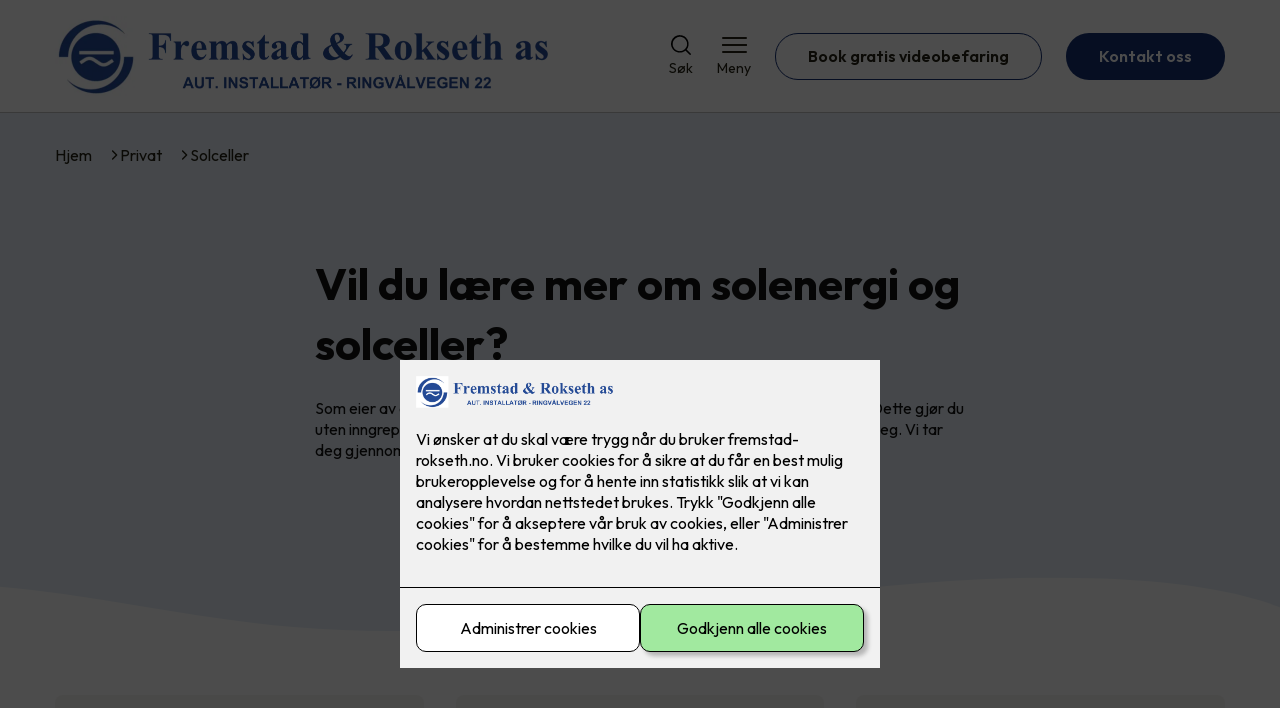

--- FILE ---
content_type: text/html; charset=utf-8
request_url: https://fremstad-rokseth.no/privat/solceller
body_size: 18126
content:

        <!DOCTYPE html>
        <html lang="no">
            <head>
                <title>Solceller - Fremstad & Rokseth AS - din elektriker i Heimdal</title>
                <link rel="preconnect" href="https://res.cloudinary.com">
                <link rel="canonical" href="https://www.elkonor.no/privat/solceller">
                <meta name="viewport"  content="width=device-width, initial-scale=1"><meta name="description"  content="Som eier av et solkraftverk produserer du din egen, kortreiste strøm til eget bruk. Dette gjør du uten inngrep i naturen. Les alt om solceller under."><meta  property="og:title" content="Solceller"><meta  property="og:description" content="Som eier av et solkraftverk produserer du din egen, kortreiste strøm til eget bruk - og det er helt uten inngrep i naturen. Vi tar deg gjennom det du trenger å vite om solceller under."><meta name="twitter:title"  content="Solceller"><meta name="twitter:description"  content="Som eier av et solkraftverk produserer du din egen, kortreiste strøm til eget bruk - og det er helt uten inngrep i naturen. Vi tar deg gjennom det du trenger å vite om solceller under."><meta  property="og:image:width" content="1200"><meta  property="og:image:height" content="630"><meta  property="og:image" content="https://res.cloudinary.com/rubics/image/upload/w_1200,h_630,c_fill/f_auto/d7bszzk2xrosiwhe5wtv.jpg"><meta  property="og:image:width" content="1200"><meta  property="og:image:height" content="630"><meta  property="og:image" content="https://res.cloudinary.com/rubics/image/upload/w_1200,h_630,c_fill/f_auto/d7bszzk2xrosiwhe5wtv.jpg"><meta name="twitter:image"  content="https://res.cloudinary.com/rubics/image/upload/w_1920,h_1080,c_fill/f_auto/d7bszzk2xrosiwhe5wtv.jpg">
                <link rel="preconnect" href="https://fonts.gstatic.com" crossorigin /><link rel="preload" as="style" href="https://fonts.googleapis.com/css2?family=Outfit:wght@400;600;700&display=swap" /><link rel="stylesheet" href="https://fonts.googleapis.com/css2?family=Outfit:wght@400;600;700&display=swap" media="print" onload="this.media='all'" />
                
                
                <link rel="shortcut icon"type="image/x-icon" href="https://res.cloudinary.com/rubics/image/upload/w_32,h_32,c_pad/655ddf621c77ef4311821de8-fremstadrokseth_hjemmeside.png">
                <script src="/js/app.2f1fdc5d8e5d3245b97d.bundle.js" defer></script>
                
                <script>
                  window.dataLayer = window.dataLayer || [];
                  function gtag(){dataLayer.push(arguments);}
                  gtag('set', 'ads_data_redaction', true);
                  gtag('consent', 'default', {
                    functionality_storage: "granted",
                    security_storage: "granted",
                    ad_storage: "denied",
                    analytics_storage: "denied",
                    personalization_storage: "denied",
                    ad_user_data: "denied",
                    ad_personalization: "denied",
                    wait_for_update: 10000
                  });
                  document.addEventListener("consents-confirmed", async function(e) {
                    gtag("consent", "update", e.detail.gtm);
                    dataLayer.push({ event: "consents-confirmed", consents: e.detail.gtm });
                  });
                </script>
                <script src="https://cdn.jsdelivr.net/npm/@ludens-reklame/cookie-dialog@1.2.0/dialog.min.js" defer></script>
                
                
                 <!-- Google Tag Manager --> <script>(function(w,d,s,l,i){w[l]=w[l]||[];w[l].push({'gtm.start':new Date().getTime(),event:'gtm.js'});var f=d.getElementsByTagName(s)[0],j=d.createElement(s),dl=l!='dataLayer'?'&l='+l:'';j.async=true;j.src='https://www.googletagmanager.com/gtm.js?id='+i+dl;f.parentNode.insertBefore(j,f);})(window,document,'script','dataLayer','GTM-WNK57MP');</script> <!-- End Google Tag Manager -->
                <style data-styled="true" data-styled-version="5.3.11">.hNlDMA{-webkit-transition:opacity 0.12s ease-in-out;transition:opacity 0.12s ease-in-out;}/*!sc*/
data-styled.g13[id="sc-dAlyuH"]{content:"hNlDMA,"}/*!sc*/
.dglTSN{border:0;border-radius:50px;background-color:rgba(19,47,116,1);color:rgba(255,255,255,1);cursor:pointer;padding:0 32px;-webkit-transition:all 0.15s ease-in-out;transition:all 0.15s ease-in-out;-webkit-text-decoration:none;text-decoration:none;height:45px;border:1px solid transparent;background-color:#FFFFFF;color:rgba(36,34,20,1);border-color:rgba(19,47,116,1);display:-webkit-inline-box;display:-webkit-inline-flex;display:-ms-inline-flexbox;display:inline-flex;-webkit-align-items:center;-webkit-box-align:center;-ms-flex-align:center;align-items:center;}/*!sc*/
.dglTSN:hover{opacity:0.8;}/*!sc*/
.dglTSN:hover{opacity:1;background-color:rgba(247,246,244,1);color:#242214;}/*!sc*/
.dglTSN:disabled{opacity:0.6;cursor:wait;}/*!sc*/
.jYTqed{border:0;border-radius:50px;background-color:rgba(19,47,116,1);color:rgba(255,255,255,1);cursor:pointer;padding:0 32px;-webkit-transition:all 0.15s ease-in-out;transition:all 0.15s ease-in-out;-webkit-text-decoration:none;text-decoration:none;height:45px;border:1px solid transparent;display:-webkit-inline-box;display:-webkit-inline-flex;display:-ms-inline-flexbox;display:inline-flex;-webkit-align-items:center;-webkit-box-align:center;-ms-flex-align:center;align-items:center;}/*!sc*/
.jYTqed:hover{opacity:0.8;}/*!sc*/
.jYTqed:disabled{opacity:0.6;cursor:wait;}/*!sc*/
.ehuwyX{border:0;border-radius:50px;background-color:rgba(19,47,116,1);color:rgba(255,255,255,1);cursor:pointer;padding:0 32px;-webkit-transition:all 0.15s ease-in-out;transition:all 0.15s ease-in-out;-webkit-text-decoration:none;text-decoration:none;height:45px;border:1px solid transparent;background-color:rgba(99,100,102,1);color:rgba(255,255,255,1);display:-webkit-inline-box;display:-webkit-inline-flex;display:-ms-inline-flexbox;display:inline-flex;-webkit-align-items:center;-webkit-box-align:center;-ms-flex-align:center;align-items:center;}/*!sc*/
.ehuwyX:hover{opacity:0.8;}/*!sc*/
.ehuwyX:disabled{opacity:0.6;cursor:wait;}/*!sc*/
data-styled.g2622[id="sc-dCZOmM"]{content:"dglTSN,jYTqed,ehuwyX,"}/*!sc*/
.chKzdg{margin:24px 0;}/*!sc*/
@media (min-width:960px){.chKzdg{margin:64px 0;}}/*!sc*/
data-styled.g2627[id="sc-hfvNRh"]{content:"chKzdg,"}/*!sc*/
.kSuRPF{padding:0 16px;}/*!sc*/
@media (min-width:960px){.kSuRPF{padding:0 32px;}}/*!sc*/
data-styled.g2628[id="sc-jysbhu"]{content:"kSuRPF,"}/*!sc*/
.iZeQKY{margin:0 auto;max-width:1170px;}/*!sc*/
.daGDUF{margin:0 auto;max-width:1170px;max-width:650px;}/*!sc*/
data-styled.g2629[id="sc-iWzMLn"]{content:"iZeQKY,daGDUF,"}/*!sc*/
body{margin:0;padding:0;-webkit-font-smoothing:antialiased;background-color:#FFFFFF;color:rgba(36,34,20,1);}/*!sc*/
body,input,select,textarea,button{font-family:'Outfit',sans-serif;font-weight:400;font-size:1rem;line-height:1.35;}/*!sc*/
.b1{font-family:'Outfit',sans-serif;font-weight:400;font-size:1rem;line-height:1.35;}/*!sc*/
.b2{font-family:'Outfit',sans-serif;font-weight:400;font-size:1.125rem;line-height:1.35;}/*!sc*/
.b3{font-family:'Outfit',sans-serif;font-weight:600;font-size:1rem;line-height:1.25;}/*!sc*/
p,h1,h2,h3,h4,h5,h6,.vspace{margin:0 0 16px;}/*!sc*/
.vspace-top{margin-top:16px;}/*!sc*/
.vspace-top-s{margin-top:24px;}/*!sc*/
p + h1,p + h2,p + h3,p + h4,p + h5,p + h6{margin-top:32px;}/*!sc*/
h1,.h1{font-family:'Outfit',sans-serif;font-weight:700;font-size:1.75rem;line-height:1.35;}/*!sc*/
@media (min-width:960px){h1,.h1{font-size:2.813rem;}}/*!sc*/
@media (min-width:960px){h1,.h1{font-size:2.813rem;}}/*!sc*/
h2,.h2{font-family:'Outfit',sans-serif;font-weight:600;font-size:1.5rem;line-height:1.35;}/*!sc*/
@media (min-width:960px){h2,.h2{font-size:2rem;}}/*!sc*/
@media (min-width:960px){h2,.h2{font-size:2rem;}}/*!sc*/
h3,.h3{font-family:'Outfit',sans-serif;font-weight:600;font-size:1.375rem;line-height:1.35;}/*!sc*/
@media (min-width:960px){h3,.h3{font-size:1.563rem;}}/*!sc*/
@media (min-width:960px){h3,.h3{font-size:1.563rem;}}/*!sc*/
h4,.h4{font-family:'Outfit',sans-serif;font-weight:600;font-size:1.125rem;line-height:1.35;}/*!sc*/
@media (min-width:960px){h4,.h4{font-size:1.438rem;}}/*!sc*/
@media (min-width:960px){h4,.h4{font-size:1.438rem;}}/*!sc*/
h5,.h5{font-family:'Outfit',sans-serif;font-weight:600;font-size:1.125rem;line-height:1.35;}/*!sc*/
@media (min-width:960px){h5,.h5{font-size:1.25rem;}}/*!sc*/
h6,.h6{font-family:'Outfit',sans-serif;font-weight:600;font-size:1rem;line-height:1.35;}/*!sc*/
a{color:rgba(36,34,20,1);}/*!sc*/
ol,ul{margin-top:0;margin-bottom:16px;padding-left:1em;}/*!sc*/
ol ul,ul ul,ol ol,ul ol{padding-left:2em;margin-top:8px;}/*!sc*/
li:not(:last-child){margin-bottom:8px;}/*!sc*/
label{font-family:'Outfit',sans-serif;font-weight:600;font-size:1rem;line-height:1.35;}/*!sc*/
input,textarea,select{box-sizing:border-box;border-radius:8px;border:1px solid #747474;padding-left:16px;}/*!sc*/
input[type='radio'],input[type='checkbox']{height:auto;}/*!sc*/
input,select{height:45px;}/*!sc*/
textarea{height:117px;padding-top:8px;}/*!sc*/
.fill-primary{fill:rgba(19,47,116,1);}/*!sc*/
.fill-secondary{fill:rgba(99,100,102,1);}/*!sc*/
.fill-primary-variant{fill:rgba(232,240,249,1);}/*!sc*/
.fill-secondary-variant{fill:rgba(233,233,233,1);}/*!sc*/
.fill-tertiary{fill:rgba(36,34,20,1);}/*!sc*/
.fill-quaternary{fill:rgba(34,95,174,1);}/*!sc*/
.outline-quaternary{stroke:rgba(34,95,174,1);}/*!sc*/
.fill-quinary{fill:rgba(232,240,249,1);}/*!sc*/
.fill-surface{fill:rgba(247,246,244,1);}/*!sc*/
.fill-background{fill:#FFFFFF;}/*!sc*/
@media (min-width:960px){.mobile{display:none!important;}}/*!sc*/
.desktop{display:none;}/*!sc*/
@media (min-width:960px){.desktop{display:revert;}}/*!sc*/
.modal-wrapper{width:100%;padding:0 32px;}/*!sc*/
@media (min-width:960px){.modal-wrapper{width:auto;}}/*!sc*/
.red{color:rgba(169,46,0,1);}/*!sc*/
.green{color:rgba(107,190,87,1);}/*!sc*/
div:has(> .vs):has(+ div > .button-component) > .vs{margin-bottom:0;}/*!sc*/
div:has(.button-component) + div > .vs{margin-top:0;}/*!sc*/
data-styled.g2639[id="sc-global-kANaqN1"]{content:"sc-global-kANaqN1,"}/*!sc*/
.kHaPwx{padding:1px 0;background-color:rgba(247,246,244,1);color:#242214;}/*!sc*/
data-styled.g2640[id="sc-cytxSs"]{content:"kHaPwx,"}/*!sc*/
.gHSSHz img{width:100%;border-radius:8px;}/*!sc*/
.gHSSHz p{font-style:italic;margin-top:8px;}/*!sc*/
data-styled.g2644[id="sc-fdNikT"]{content:"gHSSHz,"}/*!sc*/
.klOUDN{display:grid;grid-gap:16px;grid-template-rows:auto;}/*!sc*/
@media (min-width:960px){.klOUDN{grid-template-columns:repeat(3,minmax(0,1fr));grid-gap:32px;}}/*!sc*/
data-styled.g2648[id="sc-jibwlv"]{content:"klOUDN,"}/*!sc*/
.exTgYk{background-color:#FFFFFF;color:rgba(36,34,20,1);-webkit-text-decoration:none;text-decoration:none;border-radius:8px;background-color:rgba(247,246,244,1);color:#242214;-webkit-transition:box-shadow 0.12s ease-in-out;transition:box-shadow 0.12s ease-in-out;}/*!sc*/
.exTgYk:hover,.exTgYk:active{box-shadow:0 0 0 7px rgba(247,246,244,1);}/*!sc*/
data-styled.g2649[id="sc-hvMsNg"]{content:"exTgYk,"}/*!sc*/
.gRrmPy{display:-webkit-box;display:-webkit-flex;display:-ms-flexbox;display:flex;padding:24px;gap:24px;box-sizing:border-box;height:100%;min-width:0px;-webkit-align-items:center;-webkit-box-align:center;-ms-flex-align:center;align-items:center;}/*!sc*/
@media (min-width:960px){.gRrmPy{padding:32px;gap:24px;}}/*!sc*/
.gRrmPy i{width:40px;display:-webkit-box;display:-webkit-flex;display:-ms-flexbox;display:flex;-webkit-box-pack:center;-webkit-justify-content:center;-ms-flex-pack:center;justify-content:center;}/*!sc*/
@media (min-width:960px){.gRrmPy i{width:65px;}}/*!sc*/
.gRrmPy i svg{width:100%;}/*!sc*/
data-styled.g2650[id="sc-dYRgud"]{content:"gRrmPy,"}/*!sc*/
.hrwPNi{-webkit-flex:1;-ms-flex:1;flex:1;}/*!sc*/
.hrwPNi *{margin-bottom:8px;}/*!sc*/
.hrwPNi *:last-child{margin-bottom:0;}/*!sc*/
data-styled.g2651[id="sc-dkqVlW"]{content:"hrwPNi,"}/*!sc*/
.gxvzAx{display:-webkit-box;display:-webkit-flex;display:-ms-flexbox;display:flex;gap:16px;-webkit-box-pack:center;-webkit-justify-content:center;-ms-flex-pack:center;justify-content:center;-webkit-flex-direction:row;-ms-flex-direction:row;flex-direction:row;margin-top:24px;}/*!sc*/
@media all and (min-width:960px){.gxvzAx{-webkit-flex-direction:row;-ms-flex-direction:row;flex-direction:row;}}/*!sc*/
data-styled.g2653[id="sc-hjrkZx"]{content:"gxvzAx,"}/*!sc*/
.caSvTR{background-color:rgba(232,240,249,1);color:rgba(18,18,18,1);padding:1px;text-align:center;border-radius:0;}/*!sc*/
data-styled.g2654[id="sc-kHkzUk"]{content:"caSvTR,"}/*!sc*/
.bwJMqa{display:-webkit-box;display:-webkit-flex;display:-ms-flexbox;display:flex;-webkit-align-items:center;-webkit-box-align:center;-ms-flex-align:center;align-items:center;-webkit-box-pack:center;-webkit-justify-content:center;-ms-flex-pack:center;justify-content:center;-webkit-flex-direction:column;-ms-flex-direction:column;flex-direction:column;border:0;background-color:#FFFFFF;cursor:pointer;-webkit-transition:background-color 0.15s ease-in-out,color 0.15s ease-in-out;transition:background-color 0.15s ease-in-out,color 0.15s ease-in-out;padding:0;}/*!sc*/
@media all and (min-width:960px){.bwJMqa{border-radius:8px;}}/*!sc*/
.bwJMqa .label{display:none;color:rgba(36,34,20,1);-webkit-transition:background-color 0.15s ease-in-out,color 0.15s ease-in-out;transition:background-color 0.15s ease-in-out,color 0.15s ease-in-out;font-size:14px;font-weight:400;margin-top:4px;}/*!sc*/
@media all and (min-width:960px){.bwJMqa .label{display:block;}}/*!sc*/
data-styled.g2657[id="sc-kpMPbt"]{content:"bwJMqa,"}/*!sc*/
.bmfUHn{border:0;width:25px;height:20px;position:relative;-webkit-transform:rotate(0deg);-ms-transform:rotate(0deg);transform:rotate(0deg);-webkit-transition:all 0.15s ease-in-out;transition:all 0.15s ease-in-out;cursor:pointer;display:-webkit-box;display:-webkit-flex;display:-ms-flexbox;display:flex;}/*!sc*/
.bmfUHn span{display:block;position:absolute;height:2px;width:100%;background:rgba(36,34,20,1);opacity:1;left:0;border-radius:2px;-webkit-transform:rotate(0deg);-ms-transform:rotate(0deg);transform:rotate(0deg);-webkit-transition:0.15s ease-in-out;transition:0.15s ease-in-out;}/*!sc*/
.bmfUHn span:nth-child(1){top:2px;}/*!sc*/
.bmfUHn span:nth-child(2),.bmfUHn span:nth-child(3){top:9px;}/*!sc*/
.bmfUHn span:nth-child(4){top:16px;}/*!sc*/
data-styled.g2658[id="sc-cykuxk"]{content:"bmfUHn,"}/*!sc*/
.jQdpjw{display:-webkit-box;display:-webkit-flex;display:-ms-flexbox;display:flex;height:40px;max-height:100%;max-width:100%;}/*!sc*/
.jQdpjw img{max-width:100%;width:auto;height:40px;object-fit:contain;}/*!sc*/
@media all and (min-width:960px){.jQdpjw{height:80px;}.jQdpjw img{height:80px;}}/*!sc*/
data-styled.g2659[id="sc-EjzsD"]{content:"jQdpjw,"}/*!sc*/
.gDhlTI{display:-webkit-box;display:-webkit-flex;display:-ms-flexbox;display:flex;-webkit-align-items:center;-webkit-box-align:center;-ms-flex-align:center;align-items:center;-webkit-flex-direction:column;-ms-flex-direction:column;flex-direction:column;-webkit-text-decoration:none;text-decoration:none;padding:0;margin:0;border:0;background-color:transparent;cursor:pointer;color:rgba(36,34,20,1);}/*!sc*/
.gDhlTI svg{height:20px;width:20px;-webkit-transition:all 0.15s ease-in-out;transition:all 0.15s ease-in-out;}/*!sc*/
.gDhlTI .label{font-size:12px;font-weight:400;margin-top:4px;}/*!sc*/
@media all and (min-width:960px){.gDhlTI .label{font-size:14px;}}/*!sc*/
data-styled.g2663[id="sc-ebWgmc"]{content:"gDhlTI,"}/*!sc*/
.khCLYP{background:#FFFFFF;color:rgba(36,34,20,1);padding:16px 0;border-bottom:1px solid rgba(0,0,0,0.25);position:relative;z-index:10;}/*!sc*/
@media all and (min-width:960px){.khCLYP{padding:16px 0;}}/*!sc*/
data-styled.g2664[id="sc-dA-dRPV"]{content:"khCLYP,"}/*!sc*/
.knAqIL{display:-webkit-box;display:-webkit-flex;display:-ms-flexbox;display:flex;-webkit-align-items:center;-webkit-box-align:center;-ms-flex-align:center;align-items:center;-webkit-box-pack:justify;-webkit-justify-content:space-between;-ms-flex-pack:justify;justify-content:space-between;}/*!sc*/
data-styled.g2665[id="sc-fTafgi"]{content:"knAqIL,"}/*!sc*/
.jhpbst.header-button{margin-left:0;}/*!sc*/
.jhpbst.header-button--mobile{display:block;}/*!sc*/
@media all and (min-width:960px){.jhpbst.header-button--mobile{display:none;}}/*!sc*/
.jhpbst.header-button--desktop{display:none;}/*!sc*/
@media all and (min-width:960px){.jhpbst.header-button--desktop{display:block;}}/*!sc*/
@media all and (min-width:960px){.jhpbst.header-button{margin-left:24px;}}/*!sc*/
data-styled.g2666[id="sc-frhQKb"]{content:"jhpbst,"}/*!sc*/
.bXSOwo{display:-webkit-box;display:-webkit-flex;display:-ms-flexbox;display:flex;-webkit-align-items:center;-webkit-box-align:center;-ms-flex-align:center;align-items:center;}/*!sc*/
.bXSOwo ul{display:-webkit-box;display:-webkit-flex;display:-ms-flexbox;display:flex;list-style:none;padding:0;margin:0;-webkit-align-items:center;-webkit-box-align:center;-ms-flex-align:center;align-items:center;}/*!sc*/
.bXSOwo ul li{position:relative;margin-bottom:0;}/*!sc*/
.bXSOwo ul li:not(:first-child){margin-left:24px;}/*!sc*/
.bXSOwo ul li.header-action--desktop{display:none;}/*!sc*/
@media all and (min-width:960px){.bXSOwo ul li.header-action--desktop{display:block;}}/*!sc*/
data-styled.g2667[id="sc-hirKnY"]{content:"bXSOwo,"}/*!sc*/
.bPsumQ{display:block;padding-top:16px;}/*!sc*/
@media all and (min-width:960px){.bPsumQ{display:none;}}/*!sc*/
.bPsumQ ul{display:-webkit-box;display:-webkit-flex;display:-ms-flexbox;display:flex;list-style:none;padding:0;margin:0;-webkit-box-pack:end;-webkit-justify-content:flex-end;-ms-flex-pack:end;justify-content:flex-end;gap:24px;}/*!sc*/
.bPsumQ ul li{position:relative;margin-bottom:8px;}/*!sc*/
data-styled.g2674[id="sc-epxwMy"]{content:"bPsumQ,"}/*!sc*/
.fjKVo{background-color:rgba(36,34,20,1);}/*!sc*/
data-styled.g2689[id="sc-gWQaNQ"]{content:"fjKVo,"}/*!sc*/
.bCVhAr{padding:16px 0;}/*!sc*/
@media all and (min-width:960px){.bCVhAr{padding:32px 0 64px;}}/*!sc*/
data-styled.g2690[id="sc-dzUOuN"]{content:"bCVhAr,"}/*!sc*/
.fdNSqS{display:-webkit-box;display:-webkit-flex;display:-ms-flexbox;display:flex;-webkit-flex-wrap:wrap;-ms-flex-wrap:wrap;flex-wrap:wrap;}/*!sc*/
data-styled.g2691[id="sc-dJnnlm"]{content:"fdNSqS,"}/*!sc*/
.hXHuX{width:100%;}/*!sc*/
@media all and (min-width:960px){.hXHuX{width:25%;margin:24px 0;}}/*!sc*/
.hXHuX:not(:last-child){margin-bottom:24px;}/*!sc*/
.hXHuX h3{color:rgba(255,255,255,1);margin-bottom:16px;}/*!sc*/
.hXHuX ul{list-style:none;margin:0;padding:0;}/*!sc*/
.hXHuX ul li:not(:last-child){margin-bottom:8px;}/*!sc*/
.hXHuX ul li a{display:-webkit-box;display:-webkit-flex;display:-ms-flexbox;display:flex;-webkit-align-items:center;-webkit-box-align:center;-ms-flex-align:center;align-items:center;color:rgba(255,255,255,1);-webkit-text-decoration:none;text-decoration:none;}/*!sc*/
.hXHuX ul li a:hover{-webkit-text-decoration:underline;text-decoration:underline;}/*!sc*/
.hXHuX ul li a img{width:24px;height:24px;margin-right:8px;}/*!sc*/
data-styled.g2692[id="sc-msaSj"]{content:"hXHuX,"}/*!sc*/
.doAcYS{text-align:center;display:-webkit-box;display:-webkit-flex;display:-ms-flexbox;display:flex;-webkit-box-pack:center;-webkit-justify-content:center;-ms-flex-pack:center;justify-content:center;-webkit-align-items:center;-webkit-box-align:center;-ms-flex-align:center;align-items:center;}/*!sc*/
.doAcYS .hs{width:100%;}/*!sc*/
.doAcYS .text >:last-child{margin:0;}/*!sc*/
.doAcYS > *,.doAcYS a,.doAcYS a:active,.doAcYS a:visited{color:rgba(255,255,255,1);}/*!sc*/
data-styled.g2693[id="sc-iENlKF"]{content:"doAcYS,"}/*!sc*/
.gXJJgE{padding:16px 0;display:-webkit-box;display:-webkit-flex;display:-ms-flexbox;display:flex;-webkit-box-pack:center;-webkit-justify-content:center;-ms-flex-pack:center;justify-content:center;-webkit-align-items:center;-webkit-box-align:center;-ms-flex-align:center;align-items:center;-webkit-flex-direction:column;-ms-flex-direction:column;flex-direction:column;border-top:1px solid rgba(255,255,255,1);}/*!sc*/
@media all and (min-width:960px){.gXJJgE{-webkit-flex-direction:row;-ms-flex-direction:row;flex-direction:row;padding:24px 0;}}/*!sc*/
.gXJJgE .text{margin-left:0;-webkit-flex:1;-ms-flex:1;flex:1;display:-webkit-box;display:-webkit-flex;display:-ms-flexbox;display:flex;-webkit-box-pack:center;-webkit-justify-content:center;-ms-flex-pack:center;justify-content:center;-webkit-transform:translateX(0);-ms-transform:translateX(0);transform:translateX(0);}/*!sc*/
@media all and (min-width:960px){.gXJJgE .text{margin-left:auto;-webkit-transform:translateX(44px);-ms-transform:translateX(44px);transform:translateX(44px);}}/*!sc*/
.gXJJgE img{height:20px;max-width:88px;margin-top:16px;}/*!sc*/
@media all and (min-width:960px){.gXJJgE img{margin-left:auto;margin-top:0;}}/*!sc*/
data-styled.g2694[id="sc-NkRgw"]{content:"gXJJgE,"}/*!sc*/
.dPsplm{background-color:rgba(232,240,249,1);padding:16px 24px;color:rgba(18,18,18,1);display:-webkit-box;display:-webkit-flex;display:-ms-flexbox;display:flex;-webkit-align-items:center;-webkit-box-align:center;-ms-flex-align:center;align-items:center;text-align:left;width:100% !important;border:0;border-radius:8px;cursor:pointer;}/*!sc*/
.dPsplm .title{margin-right:16px;}/*!sc*/
.dPsplm .icon{margin-left:auto;width:15px;height:15px;}/*!sc*/
.dPsplm svg{fill:rgba(18,18,18,1);width:15px;height:15px;-webkit-transition:-webkit-transform 0.15s ease-in-out;-webkit-transition:transform 0.15s ease-in-out;transition:transform 0.15s ease-in-out;}/*!sc*/
data-styled.g2732[id="sc-hxCXww"]{content:"dPsplm,"}/*!sc*/
.irITjh{background-color:rgba(232,240,249,1);padding:1px 24px 24px 24px;color:rgba(18,18,18,1);display:none;border-bottom-left-radius:8px;border-bottom-right-radius:8px;}/*!sc*/
data-styled.g2733[id="sc-bXBNqe"]{content:"irITjh,"}/*!sc*/
.inWZVM *{margin-bottom:8px;}/*!sc*/
.inWZVM *:last-child{margin-bottom:0;}/*!sc*/
.inWZVM a{color:rgba(18,18,18,1);}/*!sc*/
data-styled.g2734[id="sc-clHhpz"]{content:"inWZVM,"}/*!sc*/
.fmiWLM{background:#FFFFFF;-webkit-text-decoration:none;text-decoration:none;border-radius:8px;box-shadow:0px 20px 80px 0px rgba(0,0,0,0.01),0px 10px 30px 0px rgba(0,0,0,0.02), 0px 8px 10px 0px rgba(0,0,0,0.02),0px 5px 15px 0px rgba(0,0,0,0.05);-webkit-transition:box-shadow 0.12s ease-in-out;transition:box-shadow 0.12s ease-in-out;padding:16px;display:-webkit-box;display:-webkit-flex;display:-ms-flexbox;display:flex;-webkit-flex-direction:column;-ms-flex-direction:column;flex-direction:column;gap:24px;}/*!sc*/
.fmiWLM:hover,.fmiWLM:focus,.fmiWLM:active{box-shadow:0px 0px 20px 0px rgba(0,0,0,0.2),0px 313px 88px 0px rgba(0,0,0,0), 0px 20px 80px 0px rgba(0,0,0,0.01),0px 10px 30px 0px rgba(0,0,0,0.02), 0px 8px 10px 0px rgba(0,0,0,0.02),0px 5px 15px 0px rgba(0,0,0,0.05);}/*!sc*/
.fmiWLM img{width:100%;aspect-ratio:1.4545454545;border-radius:4px;}/*!sc*/
.fmiWLM span.cta{-webkit-text-decoration:underline;text-decoration:underline;display:block;margin-top:auto;}/*!sc*/
.fmiWLM .card-content h3,.fmiWLM .card-content p,.fmiWLM .card-content span{color:rgba(36,34,20,1);}/*!sc*/
.fmiWLM .card-content p{display:-webkit-box;-webkit-line-clamp:7;-webkit-box-orient:vertical;overflow:hidden;margin-bottom:0;}/*!sc*/
data-styled.g2743[id="sc-kqCMjb"]{content:"fmiWLM,"}/*!sc*/
.jiMpgq{display:-webkit-box;display:-webkit-flex;display:-ms-flexbox;display:flex;margin:0 -16rem;-webkit-box-pack:center;-webkit-justify-content:center;-ms-flex-pack:center;justify-content:center;}/*!sc*/
data-styled.g2744[id="sc-dBevJO"]{content:"jiMpgq,"}/*!sc*/
.LZgfS{cursor:pointer;padding:0;border:none;background:rgba(36,34,20,1);margin:0 16px;width:15px;height:15px;border-radius:50%;}/*!sc*/
.bXwDpq{cursor:pointer;padding:0;border:none;background:#C6C6C6;margin:0 16px;width:15px;height:15px;border-radius:50%;}/*!sc*/
data-styled.g2745[id="sc-eUgRnJ"]{content:"LZgfS,bXwDpq,"}/*!sc*/
.frGfeu{background:#FFFFFF;padding:32px 0;}/*!sc*/
.frGfeu h2{text-align:center;margin-bottom:48px;color:rgba(36,34,20,1);}/*!sc*/
@media (min-width:960px){.frGfeu{padding:64px 0;}}/*!sc*/
data-styled.g2746[id="sc-juekns"]{content:"frGfeu,"}/*!sc*/
.kSIclD{display:grid;grid-template-columns:1fr;-webkit-align-items:stretch;-webkit-box-align:stretch;-ms-flex-align:stretch;align-items:stretch;-webkit-box-pack:center;-webkit-justify-content:center;-ms-flex-pack:center;justify-content:center;width:100%;}/*!sc*/
.kSIclD > button{display:none;}/*!sc*/
.kSIclD > :nth-last-child(2){display:none;}/*!sc*/
.kSIclD > :nth-last-child(3){display:none;}/*!sc*/
@media (max-width:750px){.kSIclD{grid-template-columns:40px 1fr 40px;}.kSIclD > button{display:-webkit-box;display:-webkit-flex;display:-ms-flexbox;display:flex;}}/*!sc*/
@media (min-width:750px) and (max-width:1190px){.kSIclD{gap:32px;grid-template-columns:repeat(2,1fr);grid-template-columns:40px repeat(2,1fr) 40px;}.kSIclD > :nth-last-child(3){display:-webkit-box;display:-webkit-flex;display:-ms-flexbox;display:flex;}.kSIclD > button{display:-webkit-box;display:-webkit-flex;display:-ms-flexbox;display:flex;}}/*!sc*/
@media (min-width:1191px){.kSIclD{gap:32px;grid-template-columns:repeat(2,1fr);grid-template-columns:repeat(3,1fr);grid-template-columns:40px repeat(3,1fr) 40px;}.kSIclD > :nth-last-child(2){display:-webkit-box;display:-webkit-flex;display:-ms-flexbox;display:flex;}.kSIclD > :nth-last-child(3){display:-webkit-box;display:-webkit-flex;display:-ms-flexbox;display:flex;}.kSIclD > button{display:-webkit-box;display:-webkit-flex;display:-ms-flexbox;display:flex;}}/*!sc*/
data-styled.g2747[id="sc-dfvqKH"]{content:"kSIclD,"}/*!sc*/
.imqpjI{display:none;-webkit-box-pack:center;-webkit-justify-content:center;-ms-flex-pack:center;justify-content:center;margin-top:48px;display:-webkit-box;display:-webkit-flex;display:-ms-flexbox;display:flex;}/*!sc*/
@media (max-width:1190px){.imqpjI{display:-webkit-box;display:-webkit-flex;display:-ms-flexbox;display:flex;}}/*!sc*/
@media (max-width:750px){.imqpjI{display:-webkit-box;display:-webkit-flex;display:-ms-flexbox;display:flex;}}/*!sc*/
data-styled.g2748[id="sc-hFsJKq"]{content:"imqpjI,"}/*!sc*/
.cnHBea{display:-webkit-box;display:-webkit-flex;display:-ms-flexbox;display:flex;border:none;background:none;-webkit-align-items:center;-webkit-box-align:center;-ms-flex-align:center;align-items:center;-webkit-box-pack:center;-webkit-justify-content:center;-ms-flex-pack:center;justify-content:center;margin:0;cursor:pointer;}/*!sc*/
.cnHBea .left{-webkit-transform:rotate(135deg);-ms-transform:rotate(135deg);transform:rotate(135deg);}/*!sc*/
.cnHBea .right{-webkit-transform:rotate(-45deg);-ms-transform:rotate(-45deg);transform:rotate(-45deg);}/*!sc*/
data-styled.g2749[id="sc-iYvfol"]{content:"cnHBea,"}/*!sc*/
.hqPiHe{width:20px;height:20px;border-right:2px solid #242214;border-bottom:2px solid #242214;}/*!sc*/
data-styled.g2750[id="sc-ciWOOY"]{content:"hqPiHe,"}/*!sc*/
.jNTBik{display:-webkit-box;display:-webkit-flex;display:-ms-flexbox;display:flex;-webkit-align-items:center;-webkit-box-align:center;-ms-flex-align:center;align-items:center;gap:16px;}/*!sc*/
.jNTBik a{color:rgba(36,34,20,1);-webkit-text-decoration:none;text-decoration:none;}/*!sc*/
.jNTBik a:hover{-webkit-text-decoration:underline;text-decoration:underline;}/*!sc*/
.jNTBik span{display:inline-block;}/*!sc*/
.jNTBik span:last-child i{display:none;}/*!sc*/
@media (max-width:960px){.jNTBik{gap:8px;font-size:12px;}}/*!sc*/
data-styled.g2796[id="sc-MjnyT"]{content:"jNTBik,"}/*!sc*/
.hhtSbB{display:-webkit-inline-box;display:-webkit-inline-flex;display:-ms-inline-flexbox;display:inline-flex;margin-left:16px;}/*!sc*/
.hhtSbB svg{width:12px;height:12px;}/*!sc*/
.hhtSbB svg path{fill:rgba(36,34,20,1);}/*!sc*/
@media (max-width:960px){.hhtSbB{margin-left:8px;}.hhtSbB svg{width:8px;height:8px;}}/*!sc*/
data-styled.g2797[id="sc-cYzNJU"]{content:"hhtSbB,"}/*!sc*/
.dbruZr{padding:32px;position:relative;overflow-x:hidden;min-height:220px;background-color:rgba(232,240,249,1);color:rgba(18,18,18,1);}/*!sc*/
.dbruZr > *{position:relative;z-index:2;}/*!sc*/
@media (min-width:960px){.dbruZr{overflow-y:hidden;}}/*!sc*/
.dbruZr .mobile{display:-webkit-box;display:-webkit-flex;display:-ms-flexbox;display:flex;-webkit-box-pack:center;-webkit-justify-content:center;-ms-flex-pack:center;justify-content:center;margin-top:24px;}/*!sc*/
.dbruZr .desktop{margin-top:32px;}/*!sc*/
data-styled.g2798[id="sc-dmFhJp"]{content:"dbruZr,"}/*!sc*/
.eEJmzY{display:-webkit-box;display:-webkit-flex;display:-ms-flexbox;display:flex;-webkit-align-items:center;-webkit-box-align:center;-ms-flex-align:center;align-items:center;-webkit-flex-direction:column;-ms-flex-direction:column;flex-direction:column;gap:24px;-webkit-box-pack:center;-webkit-justify-content:center;-ms-flex-pack:center;justify-content:center;}/*!sc*/
@media (min-width:960px){.eEJmzY{gap:48px;-webkit-flex-direction:row;-ms-flex-direction:row;flex-direction:row;height:28.2rem;}}/*!sc*/
@media (min-width:960px){.eEJmzY{height:350px;}}/*!sc*/
data-styled.g2799[id="sc-eCshAa"]{content:"eEJmzY,"}/*!sc*/
.qgAXN{-webkit-flex:1;-ms-flex:1;flex:1;}/*!sc*/
data-styled.g2800[id="sc-eQxBzv"]{content:"qgAXN,"}/*!sc*/
.eMPZBu{margin:auto;}/*!sc*/
.eMPZBu h2,.eMPZBu h3,.eMPZBu h4,.eMPZBu h5{color:rgba(36,34,20,1);}/*!sc*/
.eMPZBu h1,.eMPZBu h2,.eMPZBu h3{margin-bottom:24px;}/*!sc*/
.eMPZBu > *:last-child{margin-bottom:0;}/*!sc*/
@media (min-width:960px){.eMPZBu{max-width:650px;}}/*!sc*/
.eMPZBu h1,.eMPZBu h2,.eMPZBu h3{text-align:center;}/*!sc*/
data-styled.g2801[id="sc-beEYvs"]{content:"eMPZBu,"}/*!sc*/
.fyEuy{margin-bottom:16px;}/*!sc*/
data-styled.g2804[id="sc-dsRfZY"]{content:"fyEuy,"}/*!sc*/
.bGYrRi svg{display:block;margin-top:-3px;width:100vw;fill:rgba(232,240,249,1);}/*!sc*/
data-styled.g2810[id="sc-jaXNQG"]{content:"bGYrRi,"}/*!sc*/
.sTkfr{display:grid;grid-template-columns:1fr;grid-gap:24px;}/*!sc*/
@media all and (min-width:960px){.sTkfr{grid-gap:32px;grid-template-columns:1fr 1fr;}}/*!sc*/
data-styled.g2811[id="sc-jxFXop"]{content:"sTkfr,"}/*!sc*/
.jPhfiz{display:-webkit-box;display:-webkit-flex;display:-ms-flexbox;display:flex;-webkit-flex-direction:column;-ms-flex-direction:column;flex-direction:column;-webkit-align-items:center;-webkit-box-align:center;-ms-flex-align:center;align-items:center;gap:32px;}/*!sc*/
@media all and (min-width:960px){.jPhfiz{-webkit-flex-direction:row;-ms-flex-direction:row;flex-direction:row;gap:48px;}}/*!sc*/
data-styled.g2836[id="sc-jJIcHK"]{content:"jPhfiz,"}/*!sc*/
.kBdFDr{-webkit-flex:1;-ms-flex:1;flex:1;}/*!sc*/
.kBdFDr .title{margin-top:0;}/*!sc*/
data-styled.g2837[id="sc-hoZXlt"]{content:"kBdFDr,"}/*!sc*/
.bxwTfB{-webkit-flex:1;-ms-flex:1;flex:1;}/*!sc*/
.bxwTfB img{display:block;width:100%;object-fit:cover;border-radius:8px;}/*!sc*/
data-styled.g2838[id="sc-kMTmgg"]{content:"bxwTfB,"}/*!sc*/
.JDeEX{display:-webkit-box;display:-webkit-flex;display:-ms-flexbox;display:flex;gap:24px;-webkit-flex-direction:column;-ms-flex-direction:column;flex-direction:column;margin-top:24px;}/*!sc*/
.JDeEX button{width:100%;}/*!sc*/
@media all and (min-width:960px){.JDeEX{-webkit-box-pack:start;-webkit-justify-content:flex-start;-ms-flex-pack:start;justify-content:flex-start;-webkit-flex-direction:row;-ms-flex-direction:row;flex-direction:row;}}/*!sc*/
data-styled.g2839[id="sc-iTXAwf"]{content:"JDeEX,"}/*!sc*/
</style>
            </head>
            <body>
                <div id="rubics">
                  <div class="sc-dAlyuH hNlDMA"><div id="header_1" class="component "><div><header class="sc-dA-dRPV khCLYP"><div class="sc-jysbhu kSuRPF hs"><div width="large" class="sc-iWzMLn iZeQKY"><div class="sc-fTafgi knAqIL"><div><a href="/" size="80" class="sc-EjzsD jQdpjw"><img src="https://res.cloudinary.com/rubics/image/upload/h_160/f_auto/655ddf621c77ef4311821de8-fremstadrokseth_hjemmeside.png" alt="Fremstad og Rokseth AS"/></a></div><div class="sc-hirKnY bXSOwo"><ul><li class="header-action header-action--desktop"><button aria-expanded="false" aria-label="Åpne søk" aria-controls="search" class="sc-ebWgmc gDhlTI"><svg version="1.1" xmlns="http://www.w3.org/2000/svg" x="0" y="0" viewBox="0 0 24 24" style="enable-background:new 0 0 24 24" xml:space="preserve" aria-hidden="true"><path d="m23.6 22.4-4.9-4.9c1.7-2.1 2.6-4.7 2.4-7.5-.2-2.7-1.4-5.2-3.4-7.1S13 .1 10.3.1C7.6.2 5 1.3 3.1 3.2 1.2 5.1.1 7.7 0 10.4s.9 5.3 2.8 7.3c1.8 2 4.4 3.2 7.1 3.4 2.7.2 5.4-.7 7.5-2.4l4.9 4.9c.2.2.4.3.7.3.2 0 .5-.1.7-.3.2-.2.3-.4.3-.7-.2-.1-.3-.4-.4-.5zm-8.2-4.5c-1.4 1-3.1 1.5-4.8 1.5-2.3 0-4.5-.9-6.1-2.5C2.9 15.3 2 13.1 2 10.8c0-1.7.5-3.4 1.5-4.8s2.3-2.5 3.9-3.2c1.6-.7 3.3-.8 5-.5 1.7.3 3.2 1.2 4.4 2.4 1.2 1.2 2 2.8 2.4 4.4.3 1.7.2 3.4-.5 5-.8 1.5-1.9 2.8-3.3 3.8z"></path></svg><span class="label">Søk</span></button></li><li class="header-action"><button aria-expanded="false" aria-label="Åpne meny" aria-controls="menu" class="sc-kpMPbt bwJMqa h6"><div class="sc-cykuxk bmfUHn"><span></span><span></span><span></span><span></span></div><span class="label">Meny</span></button></li><li class="sc-frhQKb jhpbst header-button header-button--desktop"><a href="/book-gratis-videobefaring" class="sc-dCZOmM dglTSN h6">Book gratis videobefaring</a></li><li class="sc-frhQKb jhpbst header-button header-button--desktop"><a href="/kontakt-oss" class="sc-dCZOmM jYTqed h6">Kontakt oss</a></li></ul></div></div></div></div></header><div class="sc-epxwMy bPsumQ"><div class="sc-jysbhu kSuRPF hs"><div width="large" class="sc-iWzMLn iZeQKY"><ul><li><button aria-expanded="false" aria-label="Åpne søk" aria-controls="search" class="sc-ebWgmc gDhlTI"><svg version="1.1" xmlns="http://www.w3.org/2000/svg" x="0" y="0" viewBox="0 0 24 24" style="enable-background:new 0 0 24 24" xml:space="preserve" aria-hidden="true"><path d="m23.6 22.4-4.9-4.9c1.7-2.1 2.6-4.7 2.4-7.5-.2-2.7-1.4-5.2-3.4-7.1S13 .1 10.3.1C7.6.2 5 1.3 3.1 3.2 1.2 5.1.1 7.7 0 10.4s.9 5.3 2.8 7.3c1.8 2 4.4 3.2 7.1 3.4 2.7.2 5.4-.7 7.5-2.4l4.9 4.9c.2.2.4.3.7.3.2 0 .5-.1.7-.3.2-.2.3-.4.3-.7-.2-.1-.3-.4-.4-.5zm-8.2-4.5c-1.4 1-3.1 1.5-4.8 1.5-2.3 0-4.5-.9-6.1-2.5C2.9 15.3 2 13.1 2 10.8c0-1.7.5-3.4 1.5-4.8s2.3-2.5 3.9-3.2c1.6-.7 3.3-.8 5-.5 1.7.3 3.2 1.2 4.4 2.4 1.2 1.2 2 2.8 2.4 4.4.3 1.7.2 3.4-.5 5-.8 1.5-1.9 2.8-3.3 3.8z"></path></svg><span class="label">Søk</span></button></li></ul></div></div></div></div></div><main><div id="hero_1" class="component "><div><div class="sc-dmFhJp dbruZr"><div width="large" class="sc-iWzMLn iZeQKY"><div class="sc-dsRfZY fyEuy"><div class="sc-MjnyT jNTBik"><span><a href="/">Hjem</a><i class="sc-cYzNJU hhtSbB"><svg xmlns="http://www.w3.org/2000/svg" fill="none" viewBox="0 0 27 28" aria-hidden="true"><path fill="none" d="M9.06221 3.40364c-.31215.31224-.4875.73568-.4875 1.17719 0 .44151.17535.86495.4875 1.17719L17.3042 14l-8.24199 8.242c-.3033.314-.47113.7346-.46734 1.1712.0038.4366.17891.8542.48762 1.1629.30872.3087.72633.4838 1.16291.4876.4366.0038.8572-.164 1.1712-.4673l9.4192-9.4192c.3121-.3122.4875-.7357.4875-1.1772s-.1754-.8649-.4875-1.1772l-9.4192-9.41916c-.3123-.31215-.7357-.4875-1.1772-.4875-.44151 0-.86495.17535-1.17719.4875Z"></path></svg></i></span><span><a href="/privat">Privat</a><i class="sc-cYzNJU hhtSbB"><svg xmlns="http://www.w3.org/2000/svg" fill="none" viewBox="0 0 27 28" aria-hidden="true"><path fill="none" d="M9.06221 3.40364c-.31215.31224-.4875.73568-.4875 1.17719 0 .44151.17535.86495.4875 1.17719L17.3042 14l-8.24199 8.242c-.3033.314-.47113.7346-.46734 1.1712.0038.4366.17891.8542.48762 1.1629.30872.3087.72633.4838 1.16291.4876.4366.0038.8572-.164 1.1712-.4673l9.4192-9.4192c.3121-.3122.4875-.7357.4875-1.1772s-.1754-.8649-.4875-1.1772l-9.4192-9.41916c-.3123-.31215-.7357-.4875-1.1772-.4875-.44151 0-.86495.17535-1.17719.4875Z"></path></svg></i></span><span><a href="/privat/solceller">Solceller</a><i class="sc-cYzNJU hhtSbB"><svg xmlns="http://www.w3.org/2000/svg" fill="none" viewBox="0 0 27 28" aria-hidden="true"><path fill="none" d="M9.06221 3.40364c-.31215.31224-.4875.73568-.4875 1.17719 0 .44151.17535.86495.4875 1.17719L17.3042 14l-8.24199 8.242c-.3033.314-.47113.7346-.46734 1.1712.0038.4366.17891.8542.48762 1.1629.30872.3087.72633.4838 1.16291.4876.4366.0038.8572-.164 1.1712-.4673l9.4192-9.4192c.3121-.3122.4875-.7357.4875-1.1772s-.1754-.8649-.4875-1.1772l-9.4192-9.41916c-.3123-.31215-.7357-.4875-1.1772-.4875-.44151 0-.86495.17535-1.17719.4875Z"></path></svg></i></span></div></div></div><div width="medium" class="sc-iWzMLn iZeQKY"><div class="sc-eCshAa eEJmzY"><div class="sc-eQxBzv qgAXN"><div class="sc-beEYvs eMPZBu text"><h1 style="text-align:left;">Vil du lære mer om solenergi og solceller?</h1>
<p style="text-align:left;">Som eier av et solkraftverk produserer du din egen, kortreiste strøm til eget bruk. Dette gjør du uten inngrep i naturen, da arealene som benyttes allerede eies eller disponeres av deg. Vi tar deg gjennom det du trenger å vite om solceller under.</p>
</div></div></div></div></div><div class="sc-jaXNQG bGYrRi"><svg xmlns="http://www.w3.org/2000/svg" viewBox="0 0 1440 78.525"><path d="M1440,0L0,1.229v27.592c24.316,2.18,48.303,5.042,71.479,8.296,30.086,4.216,59.665,9.063,89.226,13.907,55.57,9.107,111.079,18.203,169.786,23.08,160.417,13.337,319.581-5.948,479.572-25.334,142.766-17.299,286.187-34.677,431.747-29.027,71.38,2.771,143.82,11.73,195.9,31.253.77.287,1.53.576,2.29.868V0Z"></path></svg></div></div></div><div id="cardlets_1" class="component "><div><div class="sc-hfvNRh chKzdg vs"><div class="sc-jysbhu kSuRPF hs"><div class="sc-iWzMLn iZeQKY"><div class="sc-jibwlv klOUDN"><a href="/privat/solceller/solcellekalkulator" class="sc-hvMsNg exTgYk"><div class="sc-dYRgud gRrmPy"><i><svg xmlns="http://www.w3.org/2000/svg" viewBox="0 0 24 24" aria-hidden="true"><g><path d="M11.909,2.426c.243,0,.434-.178,.434-.406V.551c0-.239-.195-.433-.434-.433s-.432,.194-.432,.433v1.468c0,.228,.19,.406,.432,.406Z"></path><path d="M8.148,3.757c.391,.402,1.014-.217,.614-.611-.326-.275-1.083-1.234-1.345-1.162-.379-.013-.577,.476-.307,.735l1.038,1.038Z"></path><path d="M5.556,7.338h1.469c.566-.003,.567-.863,0-.865h-1.469c-.565,.003-.565,.863,0,.865Z"></path><path d="M16.362,6.905c0,.239,.195,.433,.434,.433h1.468c.239,0,.433-.194,.433-.433s-.194-.433-.433-.433h-1.468c-.239,0-.434,.194-.434,.433Z"></path><path d="M15.364,3.884c.25,.08,1.096-.968,1.344-1.165,.167-.167,.166-.442,0-.613-.164-.164-.447-.163-.61-.002l-1.037,1.04c-.279,.25-.07,.755,.303,.74Z"></path><path d="M9.459,8.949h1.06c-1.958-1.318-.988-4.506,1.405-4.483,2.392-.022,3.363,3.166,1.404,4.483h1.061c1.768-1.99,.213-5.332-2.465-5.273-2.677-.058-4.233,3.283-2.465,5.273Z"></path><path d="M21.938,19.145l-2.864-8.509c-.181-.536-.681-.896-1.246-.896H5.992c-.565,0-1.066,.36-1.246,.895L1.882,19.144c-.358,1.063,.123,1.733,1.247,1.735l8.352-.047v2.287h-2.767c-.221,0-.4,.18-.4,.4s.18,.4,.4,.4h6.421c.521-.002,.525-.798,0-.801h-2.828v-2.24h8.384c1.149,.054,1.646-.826,1.247-1.734Zm-.689,.858c-.048,.065-.185,.116-.271,.116H2.792c-.173,.006-.307-.182-.245-.344l3.025-9.104c.035-.106,.134-.177,.246-.177l12.18-.011c.111,0,.21,.071,.245,.176l3.041,9.109c.026,.08,.014,.166-.035,.234Z"></path></g><path class="fill-primary" d="M8.664,13.19h-2.46c-.129,0-.243,.085-.284,.212l-.706,1.978c-.065,.201,.079,.41,.284,.41h2.761c.144,0,.267-.106,.294-.252l.404-1.978c.036-.192-.106-.369-.294-.369Z"></path><path class="fill-primary" d="M19.637,18.741l-.57-1.755c-.041-.126-.155-.212-.284-.212h-2.881c-.188,0-.33,.178-.294,.369l.327,1.755c.027,.146,.151,.252,.294,.252h3.125c.205,0,.35-.208,.284-.41Z"></path><path class="fill-primary" d="M7.354,16.774h-2.236c-.129,0-.243,.085-.284,.212l-.57,1.755c-.065,.201,.079,.41,.284,.41h3.167c.144,0,.267-.106,.294-.252l.327-1.755c.054-.4-.446-.369-.982-.369Z"></path><path class="fill-primary" d="M6.584,12.389h2.297c.144,0,.267-.106,.294-.252l.172-.797c.036-.192-.106-.369-.294-.369h-2.169c-.129,0-.243,.085-.284,.212l-.3,.797c-.065,.201,.079,.41,.284,.41Z"></path><path class="fill-primary" d="M10.566,12.389h2.827c.553-.04,.194-.785,.178-1.116-.027-.146-.172-.252-.316-.252h-2.557c-.166,0-.3,.139-.3,.311l-.131,.747c0,.172,.134,.311,.3,.311Z"></path><path class="fill-primary" d="M14.33,17.062c-.027-.146-.151-.252-.294-.252h-4.102c-.166,0-.282,.14-.3,.311l-.249,1.718c0,.172,.134,.311,.3,.311h4.606c.188,0,.33-.178,.294-.369l-.255-1.718Z"></path><path class="fill-primary" d="M10.12,15.789h3.735c.188,0,.33-.178,.294-.369l-.32-1.978c-.027-.146-.151-.252-.294-.252h-3.098c-.166,0-.3,.139-.3,.311l-.318,1.978c0,.172,.134,.311,.3,.311Z"></path><path class="fill-primary" d="M14.767,12.138c.027,.146,.151,.252,.294,.252h2.255c.205,0,.35-.208,.284-.41l-.3-.797c-.041-.126-.155-.212-.284-.212h-2.127c-.188,0-.33,.178-.294,.369l.172,.797Z"></path><path class="fill-primary" d="M18.402,15.789c.205,0,.35-.208,.284-.41l-.706-1.978c-.041-.126-.155-.212-.284-.212h-2.418c-.188,0-.33,.178-.294,.369l.404,1.978c.027,.146,.151,.252,.294,.252h2.719Z"></path></svg></i><div class="sc-dkqVlW hrwPNi"><h3>Solcellekalkulator</h3><div><p>Beregn pris for solceller til bolig, fritidsbolig og mindre næringsbygg.</p>
</div></div></div></a><a href="/privat/stotteordninger-fra-enova" class="sc-hvMsNg exTgYk"><div class="sc-dYRgud gRrmPy"><i><svg xmlns="http://www.w3.org/2000/svg" viewBox="0 0 24 24" aria-hidden="true"><path d="M22.72,9.165L12.265,.177c-.15-.137-.378-.137-.529-.002L1.277,9.168c-.56,.515-.379,1.857,.606,1.857h.79v11.49c0,.778,.634,1.411,1.412,1.411h15.83c.78,0,1.412-.633,1.412-1.411V11.025h.79c.983,0,1.17-1.342,.602-1.86h0Zm-.492,.956c0,.061-.05,.112-.111,.112h-1.187c-.219,0-.396,.177-.396,.396v11.886c0,.342-.278,.62-.62,.62H4.086c-.342,0-.62-.278-.62-.62h0V10.629c0-.219-.177-.396-.396-.396H1.883c-.173,.005-.094-.297-.111-.394,0-.03,.012-.059,.034-.08L12,1.003l10.19,8.752c.07,.044,.027,.3,.038,.366Z"></path><path class="fill-primary" d="M14.255,13.111h-4.521c-.37,0-.554,.278-.646,.646v7.381c0,.37,.278,.646,.646,.646h4.521c.37,0,.646-.37,.646-.737v-7.381c-.184-.278-.37-.554-.646-.554h0Z"></path></svg></i><div class="sc-dkqVlW hrwPNi"><h3>Solcellestøtte fra Enova</h3><div><p>Visste du at du kan få støtte når du velger klimasmarte løsninger?</p>
</div></div></div></a><a href="/privat/solceller/en-guide-til-solceller" class="sc-hvMsNg exTgYk"><div class="sc-dYRgud gRrmPy"><i><svg xmlns="http://www.w3.org/2000/svg" viewBox="0 0 24 24" aria-hidden="true"><g><path d="M11.909,2.426c.243,0,.434-.178,.434-.406V.551c0-.239-.195-.433-.434-.433s-.432,.194-.432,.433v1.468c0,.228,.19,.406,.432,.406Z"></path><path d="M8.148,3.757c.391,.402,1.014-.217,.614-.611-.326-.275-1.083-1.234-1.345-1.162-.379-.013-.577,.476-.307,.735l1.038,1.038Z"></path><path d="M5.556,7.338h1.469c.566-.003,.567-.863,0-.865h-1.469c-.565,.003-.565,.863,0,.865Z"></path><path d="M16.362,6.905c0,.239,.195,.433,.434,.433h1.468c.239,0,.433-.194,.433-.433s-.194-.433-.433-.433h-1.468c-.239,0-.434,.194-.434,.433Z"></path><path d="M15.364,3.884c.25,.08,1.096-.968,1.344-1.165,.167-.167,.166-.442,0-.613-.164-.164-.447-.163-.61-.002l-1.037,1.04c-.279,.25-.07,.755,.303,.74Z"></path><path d="M9.459,8.949h1.06c-1.958-1.318-.988-4.506,1.405-4.483,2.392-.022,3.363,3.166,1.404,4.483h1.061c1.768-1.99,.213-5.332-2.465-5.273-2.677-.058-4.233,3.283-2.465,5.273Z"></path><path d="M21.938,19.145l-2.864-8.509c-.181-.536-.681-.896-1.246-.896H5.992c-.565,0-1.066,.36-1.246,.895L1.882,19.144c-.358,1.063,.123,1.733,1.247,1.735l8.352-.047v2.287h-2.767c-.221,0-.4,.18-.4,.4s.18,.4,.4,.4h6.421c.521-.002,.525-.798,0-.801h-2.828v-2.24h8.384c1.149,.054,1.646-.826,1.247-1.734Zm-.689,.858c-.048,.065-.185,.116-.271,.116H2.792c-.173,.006-.307-.182-.245-.344l3.025-9.104c.035-.106,.134-.177,.246-.177l12.18-.011c.111,0,.21,.071,.245,.176l3.041,9.109c.026,.08,.014,.166-.035,.234Z"></path></g><path class="fill-primary" d="M8.664,13.19h-2.46c-.129,0-.243,.085-.284,.212l-.706,1.978c-.065,.201,.079,.41,.284,.41h2.761c.144,0,.267-.106,.294-.252l.404-1.978c.036-.192-.106-.369-.294-.369Z"></path><path class="fill-primary" d="M19.637,18.741l-.57-1.755c-.041-.126-.155-.212-.284-.212h-2.881c-.188,0-.33,.178-.294,.369l.327,1.755c.027,.146,.151,.252,.294,.252h3.125c.205,0,.35-.208,.284-.41Z"></path><path class="fill-primary" d="M7.354,16.774h-2.236c-.129,0-.243,.085-.284,.212l-.57,1.755c-.065,.201,.079,.41,.284,.41h3.167c.144,0,.267-.106,.294-.252l.327-1.755c.054-.4-.446-.369-.982-.369Z"></path><path class="fill-primary" d="M6.584,12.389h2.297c.144,0,.267-.106,.294-.252l.172-.797c.036-.192-.106-.369-.294-.369h-2.169c-.129,0-.243,.085-.284,.212l-.3,.797c-.065,.201,.079,.41,.284,.41Z"></path><path class="fill-primary" d="M10.566,12.389h2.827c.553-.04,.194-.785,.178-1.116-.027-.146-.172-.252-.316-.252h-2.557c-.166,0-.3,.139-.3,.311l-.131,.747c0,.172,.134,.311,.3,.311Z"></path><path class="fill-primary" d="M14.33,17.062c-.027-.146-.151-.252-.294-.252h-4.102c-.166,0-.282,.14-.3,.311l-.249,1.718c0,.172,.134,.311,.3,.311h4.606c.188,0,.33-.178,.294-.369l-.255-1.718Z"></path><path class="fill-primary" d="M10.12,15.789h3.735c.188,0,.33-.178,.294-.369l-.32-1.978c-.027-.146-.151-.252-.294-.252h-3.098c-.166,0-.3,.139-.3,.311l-.318,1.978c0,.172,.134,.311,.3,.311Z"></path><path class="fill-primary" d="M14.767,12.138c.027,.146,.151,.252,.294,.252h2.255c.205,0,.35-.208,.284-.41l-.3-.797c-.041-.126-.155-.212-.284-.212h-2.127c-.188,0-.33,.178-.294,.369l.172,.797Z"></path><path class="fill-primary" d="M18.402,15.789c.205,0,.35-.208,.284-.41l-.706-1.978c-.041-.126-.155-.212-.284-.212h-2.418c-.188,0-.33,.178-.294,.369l.404,1.978c.027,.146,.151,.252,.294,.252h2.719Z"></path></svg></i><div class="sc-dkqVlW hrwPNi"><h3>Hva er fordelene med solceller?</h3><div><p>Her tar vi deg gjennom alt du bør vite om solceller.</p>
</div></div></div></a></div></div></div></div></div></div><div id="article_1" class="component rich"><div><div class="sc-cytxSs kHaPwx"><div id="9b9f855c-e345-426a-a24d-e0306abdcd83" class="component" data-child-of="article_1"><div><div class="sc-hfvNRh chKzdg vs"><div class="sc-jysbhu kSuRPF hs"><div width="medium" class="sc-iWzMLn iZeQKY"><div class="sc-fdNikT gHSSHz"><img src="https://res.cloudinary.com/rubics/image/upload/w_1920/f_auto/d7bszzk2xrosiwhe5wtv.jpg" alt="socellepanel på taket, solnedgang" loading="lazy"/><p>I Norge er det gode muligheter for produksjon av strøm fra solceller. Temperaturen er faktisk ideell, da solceller fungerer dårligere når det blir for varmt.</p></div></div></div></div></div></div><div id="f4139c86-71af-4698-9207-c8ae089047f5" class="component" data-child-of="article_1"><div><div class="sc-hfvNRh chKzdg vs"><div class="sc-jysbhu kSuRPF hs"><div class="sc-iWzMLn iZeQKY"><div class="sc-jxFXop sTkfr"><div><button type="button" aria-controls="ec-0" class="sc-hxCXww dPsplm"><span class="title h5">Hvor mye strøm gir solceller i Norge?</span><span class="icon"><svg viewBox="0 0 15 15" fill="none" xmlns="http://www.w3.org/2000/svg" aria-hidden="true"><path d="M13.125 5.625H9.375V1.875C9.375 1.37772 9.17746 0.900806 8.82582 0.549175C8.47419 0.197544 7.99728 0 7.5 0C7.00272 0 6.52581 0.197544 6.17418 0.549175C5.82254 0.900806 5.625 1.37772 5.625 1.875V5.625H1.875C1.37772 5.625 0.900806 5.82254 0.549175 6.17418C0.197544 6.52581 0 7.00272 0 7.5C0 7.99728 0.197544 8.47419 0.549175 8.82582C0.900806 9.17746 1.37772 9.375 1.875 9.375H5.625V13.125C5.625 13.6223 5.82254 14.0992 6.17418 14.4508C6.52581 14.8025 7.00272 15 7.5 15C7.99728 15 8.47419 14.8025 8.82582 14.4508C9.17746 14.0992 9.375 13.6223 9.375 13.125V9.375H13.125C13.6223 9.375 14.0992 9.17746 14.4508 8.82582C14.8025 8.47419 15 7.99728 15 7.5C15 7.00272 14.8025 6.52581 14.4508 6.17418C14.0992 5.82254 13.6223 5.625 13.125 5.625Z"></path></svg></span></button><div id="ec-0" class="sc-bXBNqe irITjh"><div class="sc-clHhpz inWZVM"><p>I Norge er det gode muligheter for produksjon av strøm fra solceller, men mengde solstråler varierer basert på hvor i Norge du bor. Hvor godt egnet huset ditt er, avhenger av ulike faktorer som f.eks. hvilket type tak du har, hvordan det ser ut, hvilken retning takflaten vender seg mot og om det er noen gjenstander som skygger for solen. Solcellepanelenes plassering, været, og solforhold rundt ulike boliger varierer og vil gi ulik produksjon fra år til år.</p>
</div></div></div><div><button type="button" aria-controls="ec-1" class="sc-hxCXww dPsplm"><span class="title h5">Må jeg søke gjennom kommunen?</span><span class="icon"><svg viewBox="0 0 15 15" fill="none" xmlns="http://www.w3.org/2000/svg" aria-hidden="true"><path d="M13.125 5.625H9.375V1.875C9.375 1.37772 9.17746 0.900806 8.82582 0.549175C8.47419 0.197544 7.99728 0 7.5 0C7.00272 0 6.52581 0.197544 6.17418 0.549175C5.82254 0.900806 5.625 1.37772 5.625 1.875V5.625H1.875C1.37772 5.625 0.900806 5.82254 0.549175 6.17418C0.197544 6.52581 0 7.00272 0 7.5C0 7.99728 0.197544 8.47419 0.549175 8.82582C0.900806 9.17746 1.37772 9.375 1.875 9.375H5.625V13.125C5.625 13.6223 5.82254 14.0992 6.17418 14.4508C6.52581 14.8025 7.00272 15 7.5 15C7.99728 15 8.47419 14.8025 8.82582 14.4508C9.17746 14.0992 9.375 13.6223 9.375 13.125V9.375H13.125C13.6223 9.375 14.0992 9.17746 14.4508 8.82582C14.8025 8.47419 15 7.99728 15 7.5C15 7.00272 14.8025 6.52581 14.4508 6.17418C14.0992 5.82254 13.6223 5.625 13.125 5.625Z"></path></svg></span></button><div id="ec-1" class="sc-bXBNqe irITjh"><div class="sc-clHhpz inWZVM"><p>Om et anlegg følger den samme vinkelen som taket ditt, regnes ikke dette som en endring på fasaden, og du trenger dermed ikke å søke. Har du flatt tak vil vinkelen på solcellene bli sett på som en fasadendring, og du må søke om tillatelse fra kommunen. Vi anbefaler alltid å ta kontakt med byggesaksbehandler i din kommune, for å få riktig informasjon om bestemmelser lokalt.</p>
</div></div></div><div><button type="button" aria-controls="ec-2" class="sc-hxCXww dPsplm"><span class="title h5">Hvor stort anlegg bør jeg velge til enebolig?</span><span class="icon"><svg viewBox="0 0 15 15" fill="none" xmlns="http://www.w3.org/2000/svg" aria-hidden="true"><path d="M13.125 5.625H9.375V1.875C9.375 1.37772 9.17746 0.900806 8.82582 0.549175C8.47419 0.197544 7.99728 0 7.5 0C7.00272 0 6.52581 0.197544 6.17418 0.549175C5.82254 0.900806 5.625 1.37772 5.625 1.875V5.625H1.875C1.37772 5.625 0.900806 5.82254 0.549175 6.17418C0.197544 6.52581 0 7.00272 0 7.5C0 7.99728 0.197544 8.47419 0.549175 8.82582C0.900806 9.17746 1.37772 9.375 1.875 9.375H5.625V13.125C5.625 13.6223 5.82254 14.0992 6.17418 14.4508C6.52581 14.8025 7.00272 15 7.5 15C7.99728 15 8.47419 14.8025 8.82582 14.4508C9.17746 14.0992 9.375 13.6223 9.375 13.125V9.375H13.125C13.6223 9.375 14.0992 9.17746 14.4508 8.82582C14.8025 8.47419 15 7.99728 15 7.5C15 7.00272 14.8025 6.52581 14.4508 6.17418C14.0992 5.82254 13.6223 5.625 13.125 5.625Z"></path></svg></span></button><div id="ec-2" class="sc-bXBNqe irITjh"><div class="sc-clHhpz inWZVM"><p>Størrelsen på anlegget du bør investere i, avhenger av ditt årlige strømforbruk. Strøm som du selv produserer og bruker har en verdi på ca. 80 øre per kWh. Overskuddsstrøm har en salgspris på ca. 30 øre per kWh. Det betyr at du har mest å tjene på å benytte deg av den strømmen du produserer selv. Erfaringer viser at et anlegg på rundt 3 – 4 kW gir den mest lønnsomme investeringen for en enebolig som bruker ca 25.000 kWh i året.&nbsp;</p>
<p></p>
</div></div></div><div><button type="button" aria-controls="ec-3" class="sc-hxCXww dPsplm"><span class="title h5">Hva er Enovastøtte?</span><span class="icon"><svg viewBox="0 0 15 15" fill="none" xmlns="http://www.w3.org/2000/svg" aria-hidden="true"><path d="M13.125 5.625H9.375V1.875C9.375 1.37772 9.17746 0.900806 8.82582 0.549175C8.47419 0.197544 7.99728 0 7.5 0C7.00272 0 6.52581 0.197544 6.17418 0.549175C5.82254 0.900806 5.625 1.37772 5.625 1.875V5.625H1.875C1.37772 5.625 0.900806 5.82254 0.549175 6.17418C0.197544 6.52581 0 7.00272 0 7.5C0 7.99728 0.197544 8.47419 0.549175 8.82582C0.900806 9.17746 1.37772 9.375 1.875 9.375H5.625V13.125C5.625 13.6223 5.82254 14.0992 6.17418 14.4508C6.52581 14.8025 7.00272 15 7.5 15C7.99728 15 8.47419 14.8025 8.82582 14.4508C9.17746 14.0992 9.375 13.6223 9.375 13.125V9.375H13.125C13.6223 9.375 14.0992 9.17746 14.4508 8.82582C14.8025 8.47419 15 7.99728 15 7.5C15 7.00272 14.8025 6.52581 14.4508 6.17418C14.0992 5.82254 13.6223 5.625 13.125 5.625Z"></path></svg></span></button><div id="ec-3" class="sc-bXBNqe irITjh"><div class="sc-clHhpz inWZVM"><p>Enovatilskuddet er en støtteordning for energitiltak i helårsboliger og fritidsboliger. Gjennom Enovatilskuddet har du som boligeier rett til å få tilbake deler av utgiftene når du investerer i energismarte løsninger. Du kan få opptil 32.500 kroner for tiltak der du produserer din egen strøm, ved hjelp av en fornybar energikilde. Installasjon av anlegget gir 7.500 kroner i støtte, i tillegg kan du få 1.250 kroner per kW installert effekt, helt opp til 20 kW. Les mer <a href="https://www.enova.no/privat/" target="_blank">her</a>.</p>
</div></div></div><div><button type="button" aria-controls="ec-4" class="sc-hxCXww dPsplm"><span class="title h5">Skal jeg dekke hele taket mitt med solceller?</span><span class="icon"><svg viewBox="0 0 15 15" fill="none" xmlns="http://www.w3.org/2000/svg" aria-hidden="true"><path d="M13.125 5.625H9.375V1.875C9.375 1.37772 9.17746 0.900806 8.82582 0.549175C8.47419 0.197544 7.99728 0 7.5 0C7.00272 0 6.52581 0.197544 6.17418 0.549175C5.82254 0.900806 5.625 1.37772 5.625 1.875V5.625H1.875C1.37772 5.625 0.900806 5.82254 0.549175 6.17418C0.197544 6.52581 0 7.00272 0 7.5C0 7.99728 0.197544 8.47419 0.549175 8.82582C0.900806 9.17746 1.37772 9.375 1.875 9.375H5.625V13.125C5.625 13.6223 5.82254 14.0992 6.17418 14.4508C6.52581 14.8025 7.00272 15 7.5 15C7.99728 15 8.47419 14.8025 8.82582 14.4508C9.17746 14.0992 9.375 13.6223 9.375 13.125V9.375H13.125C13.6223 9.375 14.0992 9.17746 14.4508 8.82582C14.8025 8.47419 15 7.99728 15 7.5C15 7.00272 14.8025 6.52581 14.4508 6.17418C14.0992 5.82254 13.6223 5.625 13.125 5.625Z"></path></svg></span></button><div id="ec-4" class="sc-bXBNqe irITjh"><div class="sc-clHhpz inWZVM"><p>Hovedsakelig er det ikke anbefalt, eller nødvendig å dekke hele taket ditt med solceller. Størrelsen på solcellene bør beregnes ut i fra ditt behov - her bør du tenke på blant annet hvor mye vekt taket ditt tåler, solforhold, strømbehovet for din bolig og vinkelen på taket ditt.&nbsp;</p>
</div></div></div><div><button type="button" aria-controls="ec-5" class="sc-hxCXww dPsplm"><span class="title h5">Hvor stort er taket mitt?</span><span class="icon"><svg viewBox="0 0 15 15" fill="none" xmlns="http://www.w3.org/2000/svg" aria-hidden="true"><path d="M13.125 5.625H9.375V1.875C9.375 1.37772 9.17746 0.900806 8.82582 0.549175C8.47419 0.197544 7.99728 0 7.5 0C7.00272 0 6.52581 0.197544 6.17418 0.549175C5.82254 0.900806 5.625 1.37772 5.625 1.875V5.625H1.875C1.37772 5.625 0.900806 5.82254 0.549175 6.17418C0.197544 6.52581 0 7.00272 0 7.5C0 7.99728 0.197544 8.47419 0.549175 8.82582C0.900806 9.17746 1.37772 9.375 1.875 9.375H5.625V13.125C5.625 13.6223 5.82254 14.0992 6.17418 14.4508C6.52581 14.8025 7.00272 15 7.5 15C7.99728 15 8.47419 14.8025 8.82582 14.4508C9.17746 14.0992 9.375 13.6223 9.375 13.125V9.375H13.125C13.6223 9.375 14.0992 9.17746 14.4508 8.82582C14.8025 8.47419 15 7.99728 15 7.5C15 7.00272 14.8025 6.52581 14.4508 6.17418C14.0992 5.82254 13.6223 5.625 13.125 5.625Z"></path></svg></span></button><div id="ec-5" class="sc-bXBNqe irITjh"><div class="sc-clHhpz inWZVM"><p>For å regne ut størrelsen på taket ditt, ihvertfall om du har en litt vanskelig form, er det lettest å bruke et beregningsprogram. Har du et enkelt tak kan du beregne størrelsen slik:</p>
<p>Takflatens høyde x lengde = m2. Dette ganges med 2 for å få totalt takareal. Mønelengden måles på huset.&nbsp;</p>
</div></div></div></div></div></div></div></div></div><div id="225ece43-e7df-46fd-85da-9f4de289c7a2" class="component" data-child-of="article_1"><div><div class="sc-hfvNRh chKzdg vs"><div class="sc-jysbhu kSuRPF hs"><div class="sc-iWzMLn iZeQKY"><div class="sc-jJIcHK jPhfiz"><div class="sc-kMTmgg bxwTfB"><img src="https://res.cloudinary.com/rubics/image/upload/w_1376/f_auto/uzxgkpczs1voc68oxpse.jpg" alt="Solcelleguide, mockup"/></div><div class="sc-hoZXlt kBdFDr"><h2 class="title">Er du nysgjerrig på solceller?</h2><div class="text"><p>Solenergi har blitt en stadig mer populær og bærekraftig energikilde. Ikke bare <strong>sparer</strong> man penger ved å produsere sin egen energi, men man kan til og med <strong>tjene</strong> penger ved å selge overskuddet!</p>
<p>Med skyhøye høye strømpriser, som vi har sett mye av i det siste, vil investeringen kunne lønne seg langt raskere enn for få år siden.&nbsp;</p>
<p><strong>Interessert i å lære mer? </strong></p>
<p></p>
</div><div class="sc-iTXAwf JDeEX"><a href="/privat/solceller/solcelleguide" class="sc-dCZOmM jYTqed h6">Se vår flotte brosjyre!</a></div></div></div></div></div></div></div></div></div></div></div><div id="selectedpages_1" class="component "><div><div class="sc-jysbhu sc-juekns kSuRPF frGfeu hs"><div class="sc-jysbhu kSuRPF hs"><h2>Lyst til å lese mer? Her er flere relaterte artikler</h2><div class="sc-iWzMLn sc-dfvqKH iZeQKY kSIclD"><button aria-label="Scroll til forrige i karusell" class="sc-iYvfol cnHBea"><span class="sc-ciWOOY hqPiHe left"></span></button><a href="/privat/stotteordninger-fra-enova" class="sc-kqCMjb fmiWLM selected-page-card" aria-label="Les mer om Støtteordninger fra Enova"><img src="https://res.cloudinary.com/rubics/image/upload/c_fill,w_320,h_220/f_auto/bciao5hflftds1y9tpwz.jpg"/><div class="card-content"><h3>Støtteordninger fra Enova</h3><p>Du kan utgjøre en forskjell ved å ta smarte energivalg, og Enova gir støtte til gode energi- og klimatiltak. Se mer om støtteordningene her.
</p></div><span class="b2 cta">Les mer</span></a><a href="/privat/stotteordninger-fra-enova/enova-har-okt-stotten-til-solceller" class="sc-kqCMjb fmiWLM selected-page-card" aria-label="Les mer om Visste du at du får solcellestøtte fra Enova? "><img src="https://res.cloudinary.com/rubics/image/upload/c_fill,w_320,h_220/f_auto/dl2wqjphcu2lx8cujoha.jpg"/><div class="card-content"><h3>Visste du at du får solcellestøtte fra Enova? </h3><p>Visste du at du kan få støtte fra Enova for å installere solceller? Få inntil 25 % av godkjente fakturerte kostnader, inntil 2 500 kroner per kW installert.</p></div><span class="b2 cta">Les mer</span></a><a href="/privat/solceller/en-guide-til-solceller" class="sc-kqCMjb fmiWLM selected-page-card" aria-label="Les mer om Din komplette guide til solceller"><img src="https://res.cloudinary.com/rubics/image/upload/c_fill,w_320,h_220/f_auto/f2pqbujaru3ierjloqny.jpg"/><div class="card-content"><h3>Din komplette guide til solceller</h3><p>Elkonors elektrikere merker økt interesse for solceller, nå som strømprisene er så høye. Det er dog ikke så lett å vite hvilke solceller du skal velge eller om det passer ditt hus. 

</p></div><span class="b2 cta">Les mer</span></a><button aria-label="Scroll til neste i karusell" class="sc-iYvfol cnHBea"><span class="sc-ciWOOY hqPiHe right"></span></button></div><div class="sc-hFsJKq imqpjI"><div class="sc-dBevJO jiMpgq"><button class="sc-eUgRnJ LZgfS"></button><button class="sc-eUgRnJ bXwDpq"></button><button class="sc-eUgRnJ bXwDpq"></button><button class="sc-eUgRnJ bXwDpq"></button><button class="sc-eUgRnJ bXwDpq"></button></div></div></div></div></div></div><div id="ctabanner_1" class="component "><div><div class="sc-kHkzUk caSvTR"><div class="sc-hfvNRh chKzdg vs"><div class="sc-jysbhu kSuRPF hs"><div width="small" class="sc-iWzMLn daGDUF"><h2>Trenger du hjelp til å velge solceller?</h2><div><p>Ta kontakt med en av våre dyktige elektrikere, så hjelper vi deg å velge solceller som passer for deg og din bolig!</p>
</div><div class="sc-hjrkZx gxvzAx"><a href="/kontakt-oss" class="sc-dCZOmM ehuwyX h6">Ta kontakt</a></div></div></div></div></div></div></div></main><div id="footer_1" class="component "><div><footer class="sc-gWQaNQ fjKVo"><div class="sc-dzUOuN bCVhAr"><div class="sc-jysbhu kSuRPF hs"><div width="large" class="sc-iWzMLn iZeQKY"><div class="sc-dJnnlm fdNSqS"><div class="sc-msaSj hXHuX"><h3 class="h4">Kontakt oss</h3><ul><li><a href="tel:72846775"><span>72 84 67 75</span></a></li><li><a href="mailto:firmapost@fremstad-rokseth.no"><span>firmapost@fremstad-rokseth.no</span></a></li></ul></div><div class="sc-msaSj hXHuX"><h3 class="h4">Besøksadresse</h3><ul><li><a href="Ringvålvegen 22 "><span>Ringvålvegen 22 </span></a></li><li><a href="7080 Heimdal"><span>7080 Heimdal</span></a></li></ul></div></div></div></div></div><div class="sc-iENlKF doAcYS"><div class="sc-jysbhu kSuRPF hs"><div width="large" class="sc-iWzMLn iZeQKY"><div class="sc-NkRgw gXJJgE"><div class="text"><p>Org.no: NO 919 967 765</p>
</div><img src="https://res.cloudinary.com/rubics/image/upload/h_40/f_auto/v8qhpsz61xkgwu994tqw.png"/></div></div></div></div></footer></div></div><svg height="0" width="0"><defs><clipPath id="heromask" clipPathUnits="objectBoundingBox" transform="scale(0.00407 0.00494)"><path d="M237.7,116.5c-16.7,53.9-52.8,48.4-99.4,70.8c-24.2,11.7-54.8,24.6-81.4,4.4C25.5,167.8,11.4,144,4.4,114.5
	c-9.5-39.3-4.1-67.3,22.4-86.3C45.2,15,80.7,7.9,134.4,8.3c27.7,0.2,56.6-12.2,73-7C248.6,14.5,252.4,69.1,237.7,116.5z"></path></clipPath></defs></svg></div>
                </div>
          <cookie-dialog
            id="_cd"
            definitions-endpoint="/api/v1/storefront/cookie-dialog/definitions"
            meta-endpoint="/api/v1/storefront/cookie-dialog/meta"
            save-endpoint="/api/v1/storefront/consents"
            logo="https://res.cloudinary.com/rubics/image/upload/v1700650850/655ddf621c77ef4311821de8-fremstadrokseth_hjemmeside.png"
           ></cookie-dialog>
          <script>var _STORE = {"renderer":"server","site":{"name":"fremstad-og-rokseth-as","displayName":"Fremstad og Rokseth AS","logo":{"alt":"Fremstad og Rokseth AS","url":"https://res.cloudinary.com/rubics/image/upload/v1700650850/655ddf621c77ef4311821de8-fremstadrokseth_hjemmeside.png","focus":{}}},"themeName":"elkonor","themeConfig":{"colors":{"primaryVariant":"rgba(232,240,249,1)","onPrimaryVariant":"rgba(18,18,18,1)","secondaryVariant":"rgba(233,233,233,1)","onSecondaryVariant":"rgba(18,18,18,1)","tertiary":"rgba(36,34,20,1)","onTertiary":"rgba(255,255,255,1)","quaternary":"rgba(34,95,174,1)","onQuaternary":"#ffffff","quinary":"rgba(232,240,249,1)","onQuinary":"#242214","background":"#FFFFFF","onBackground":"rgba(36,34,20,1)","surface":"rgba(247,246,244,1)","onSurface":"#242214","error":"rgba(169,46,0,1)","success":"rgba(107,190,87,1)","outline":"#C6C6C6"},"fonts":{"h1":{"family":"'Outfit', sans-serif","weight":700,"size":1.75,"lineHeight":1.35,"mediaQueries":[{"query":960,"size":2.813},{"query":960,"size":"2.813"}]},"h2":{"family":"'Outfit', sans-serif","weight":600,"size":1.5,"lineHeight":1.35,"mediaQueries":[{"query":960,"size":2},{"query":960,"size":"2"}]},"h3":{"family":"'Outfit', sans-serif","weight":600,"size":1.375,"lineHeight":1.35,"mediaQueries":[{"query":960,"size":1.563},{"query":960,"size":"1.563"}]},"h4":{"family":"'Outfit', sans-serif","weight":600,"size":1.125,"lineHeight":1.35,"mediaQueries":[{"query":960,"size":1.438},{"query":960,"size":"1.438"}]},"h5":{"family":"'Outfit', sans-serif","weight":600,"size":1.125,"lineHeight":1.35,"mediaQueries":[{"query":960,"size":1.25}]},"h6":{"family":"'Outfit', sans-serif","weight":600,"size":1,"lineHeight":1.35},"b1":{"family":"'Outfit', sans-serif","weight":400,"size":1,"lineHeight":1.35},"b2":{"family":"'Outfit', sans-serif","weight":400,"size":1.125,"lineHeight":1.35},"b3":{"family":"'Outfit', sans-serif","weight":600,"size":1,"lineHeight":1.25}},"spacing":{"xxs":8,"xs":16,"s":24,"m":32,"l":48,"xl":64}},"pageContext":{"url":{"root":"https://fremstad-rokseth.no","slug":"solceller","full":"https://fremstad-rokseth.no/privat/solceller","pathname":"/privat/solceller","canonical":"https://www.elkonor.no/privat/solceller"},"query":{},"isPreview":false,"isCategory":true,"childrenPages":[],"pageData":{"_id":"62a9e0ab256c84297f97285f","title":"Solceller","slug":"solceller","url":"/privat/solceller","plug":{"title":"Solceller","excerpt":"Som eier av et solkraftverk produserer du din egen, kortreiste strøm til eget bruk - og det er helt uten inngrep i naturen. Vi tar deg gjennom det du trenger å vite om solceller under.","image":{"url":"https://res.cloudinary.com/rubics/image/upload/v1676901529/d7bszzk2xrosiwhe5wtv.jpg","alt":"En mann som ser på et solcellepanel i solnedgang","focus":{}}},"author":{"_id":"61efda76e45ece87fa8c7908","email":"martine@ludensgruppen.no","name":"Martine Tessand Iversen"},"ingress":"Som eier av et solkraftverk produserer du din egen, kortreiste strøm til eget bruk - og det er helt uten inngrep i naturen. Vi tar deg gjennom det du trenger å vite om solceller under.","featuredImage":{"url":"https://res.cloudinary.com/rubics/image/upload/v1676901529/d7bszzk2xrosiwhe5wtv.jpg","alt":"En mann som ser på et solcellepanel i solnedgang","focus":{}},"tags":["solceller"],"modifiedDate":"Tue Sep 10 2024 16:33:57 GMT+0200 (Central European Summer Time)","publishDate":"Wed Apr 03 2024 08:37:00 GMT+0200 (Central European Summer Time)","created":"Wed Jun 15 2022 15:37:47 GMT+0200 (Central European Summer Time)","parentId":"62a3194817cd6e0c08716999","parents":[{"_id":"6295cdf95074206192f9d6e9","title":"Hjem","slug":"index","url":"/","plug":{"title":"Sjekk ut forsiden","excerpt":"Din landsdekkende elektriker"},"tags":[],"modifiedDate":"undefined","publishDate":"undefined","created":"undefined"},{"_id":"62a3194817cd6e0c08716999","title":"Privat","slug":"privat","url":"/privat","plug":{"title":"Privat","excerpt":"Vi i Elkonor tilbyr et bredt utvalg av tjenester til privatmarkedet. Ingen jobb er for stor, eller for liten – ta kontakt med oss!\n"},"tags":[],"modifiedDate":"undefined","publishDate":"undefined","created":"undefined","parentId":"6295cdf95074206192f9d6e9"}]},"attributeFilters":[],"askForMarketingConsent":false,"b2bEnabled":false,"bookingEnabled":false,"ecommerceEnabled":true,"productPriceExcludingTax":false,"cartPriceExcludingTax":false,"checkoutPriceExcludingTax":false},"componentTree":{"header":[{"name":"header_1","component":"Header","children":[],"props":{}}],"main":[{"name":"hero_1","component":"Hero","children":[],"props":{"layout":"a","text":"<h1 style=\"text-align:left;\">Vil du lære mer om solenergi og solceller?</h1>\n<p style=\"text-align:left;\">Som eier av et solkraftverk produserer du din egen, kortreiste strøm til eget bruk. Dette gjør du uten inngrep i naturen, da arealene som benyttes allerede eies eller disponeres av deg. Vi tar deg gjennom det du trenger å vite om solceller under.</p>\n","illustrationSvg":"","showBreadcrumbs":true,"backgroundColor":"primaryVariant"}},{"name":"cardlets_1","component":"Cardlets","children":[],"props":{"cards":[{"id":"0f41f6e2-3441-48c3-bc62-e476fb1c1f61","key":"card","title":"Solcellekalkulator","text":"<p>Beregn pris for solceller til bolig, fritidsbolig og mindre næringsbygg.</p>\n","icon":"solcelle","link":{"url":"/privat/solceller/solcellekalkulator","external":false,"title":"Prøv vår solcellekalkulator","text":"Med et solcelleanlegg produserer du din egen strøm. Det er godt for økonomien, og siden solkraft er en fornybar energikilde er det også bra for planeten vår. ","image":{"url":"https://res.cloudinary.com/rubics/raw/upload/v1671699729/63a41d10517cbc056f2f6c1f-11%20Nettside%20Solcellekalkulator-4.svg","alt":"Prøv vår solcellekalkulator","focus":{}}}},{"id":"c337b92a-4467-4f3e-aed2-6cfb49b114a3","key":"card","icon":"hus","title":"Solcellestøtte fra Enova","text":"<p>Visste du at du kan få støtte når du velger klimasmarte løsninger?</p>\n","link":{"url":"/privat/stotteordninger-fra-enova","external":false,"title":"Støtteordninger fra Enova","text":"Du kan utgjøre en forskjell ved å ta smarte energivalg, og Enova gir støtte til gode energi- og klimatiltak. Se mer om støtteordningene her.\n","image":{"url":"https://res.cloudinary.com/rubics/image/upload/v1655731635/bciao5hflftds1y9tpwz.jpg","alt":"Solcellepanel i solnedgang","focus":{}}}},{"id":"120067f2-0314-44ee-b6de-2049b9d35a70","key":"card","title":"Hva er fordelene med solceller?","icon":"solcelle","text":"<p>Her tar vi deg gjennom alt du bør vite om solceller.</p>\n","link":{"url":"/privat/solceller/en-guide-til-solceller","external":false,"title":"Din komplette guide til solceller","text":"Elkonors elektrikere merker økt interesse for solceller, nå som strømprisene er så høye. Det er dog ikke så lett å vite hvilke solceller du skal velge eller om det passer ditt hus. \n\n","image":{"url":"https://res.cloudinary.com/rubics/image/upload/v1657811786/f2pqbujaru3ierjloqny.jpg","alt":"socellepanel på taket, solnedgang","focus":{}}}}],"columns":"3","text":""}},{"name":"article_1","component":"Article","children":[{"name":"9b9f855c-e345-426a-a24d-e0306abdcd83","component":"Image","children":[],"props":{"image":{"ref":"63f37c9a51c61944f1279ec2","filename":"Solceller i solnedgang","type":"image/jpeg","alt":"socellepanel på taket, solnedgang","caption":"I Norge er det gode muligheter for produksjon av strøm fra solceller. Temperaturen er faktisk ideell, da solceller fungerer dårligere når det blir for varmt.","url":"https://res.cloudinary.com/rubics/image/upload/v1676901529/d7bszzk2xrosiwhe5wtv.jpg","focus":{}},"size":"Medium"}},{"name":"f4139c86-71af-4698-9207-c8ae089047f5","component":"ExpandableBoxes","children":[],"props":{"boxes":[{"id":"b158b1b3-eeeb-48d7-a0bc-fd536998fa7f","key":"box","title":"Hvor mye strøm gir solceller i Norge?","text":"<p>I Norge er det gode muligheter for produksjon av strøm fra solceller, men mengde solstråler varierer basert på hvor i Norge du bor. Hvor godt egnet huset ditt er, avhenger av ulike faktorer som f.eks. hvilket type tak du har, hvordan det ser ut, hvilken retning takflaten vender seg mot og om det er noen gjenstander som skygger for solen. Solcellepanelenes plassering, været, og solforhold rundt ulike boliger varierer og vil gi ulik produksjon fra år til år.</p>\n"},{"id":"8b538d63-8e54-4c1d-a5dc-d4f61b7e2f7c","key":"box","title":"Må jeg søke gjennom kommunen?","text":"<p>Om et anlegg følger den samme vinkelen som taket ditt, regnes ikke dette som en endring på fasaden, og du trenger dermed ikke å søke. Har du flatt tak vil vinkelen på solcellene bli sett på som en fasadendring, og du må søke om tillatelse fra kommunen. Vi anbefaler alltid å ta kontakt med byggesaksbehandler i din kommune, for å få riktig informasjon om bestemmelser lokalt.</p>\n"},{"id":"5f5dd6d7-7577-4ec7-b25e-96a4bdc28c26","key":"box","title":"Hvor stort anlegg bør jeg velge til enebolig?","text":"<p>Størrelsen på anlegget du bør investere i, avhenger av ditt årlige strømforbruk. Strøm som du selv produserer og bruker har en verdi på ca. 80 øre per kWh. Overskuddsstrøm har en salgspris på ca. 30 øre per kWh. Det betyr at du har mest å tjene på å benytte deg av den strømmen du produserer selv. Erfaringer viser at et anlegg på rundt 3 – 4 kW gir den mest lønnsomme investeringen for en enebolig som bruker ca 25.000 kWh i året.&nbsp;</p>\n<p></p>\n"},{"id":"48ee4e22-c347-4d2d-8907-bc1bb1648cd8","key":"box","title":"Hva er Enovastøtte?","text":"<p>Enovatilskuddet er en støtteordning for energitiltak i helårsboliger og fritidsboliger. Gjennom Enovatilskuddet har du som boligeier rett til å få tilbake deler av utgiftene når du investerer i energismarte løsninger. Du kan få opptil 32.500 kroner for tiltak der du produserer din egen strøm, ved hjelp av en fornybar energikilde. Installasjon av anlegget gir 7.500 kroner i støtte, i tillegg kan du få 1.250 kroner per kW installert effekt, helt opp til 20 kW. Les mer <a href=\"https://www.enova.no/privat/\" target=\"_blank\">her</a>.</p>\n"},{"id":"3a7ea132-f49d-4f60-9d5d-29d50514c25a","key":"box","title":"Skal jeg dekke hele taket mitt med solceller?","text":"<p>Hovedsakelig er det ikke anbefalt, eller nødvendig å dekke hele taket ditt med solceller. Størrelsen på solcellene bør beregnes ut i fra ditt behov - her bør du tenke på blant annet hvor mye vekt taket ditt tåler, solforhold, strømbehovet for din bolig og vinkelen på taket ditt.&nbsp;</p>\n"},{"id":"599ab4f0-82a6-4de1-887e-50f91509be23","key":"box","title":"Hvor stort er taket mitt?","text":"<p>For å regne ut størrelsen på taket ditt, ihvertfall om du har en litt vanskelig form, er det lettest å bruke et beregningsprogram. Har du et enkelt tak kan du beregne størrelsen slik:</p>\n<p>Takflatens høyde x lengde = m2. Dette ganges med 2 for å få totalt takareal. Mønelengden måles på huset.&nbsp;</p>\n"}]}},{"name":"225ece43-e7df-46fd-85da-9f4de289c7a2","component":"TextAndGraphic","children":[],"props":{"image":{"ref":"637d467ef03e821e650f03f8","filename":"mockup_solcelleguide.jpg","type":"image/jpeg","alt":"Solcelleguide, mockup","url":"https://res.cloudinary.com/rubics/image/upload/v1669154429/uzxgkpczs1voc68oxpse.jpg","focus":{}},"byline":"","title":"Er du nysgjerrig på solceller?","text":"<p>Solenergi har blitt en stadig mer populær og bærekraftig energikilde. Ikke bare <strong>sparer</strong> man penger ved å produsere sin egen energi, men man kan til og med <strong>tjene</strong> penger ved å selge overskuddet!</p>\n<p>Med skyhøye høye strømpriser, som vi har sett mye av i det siste, vil investeringen kunne lønne seg langt raskere enn for få år siden.&nbsp;</p>\n<p><strong>Interessert i å lære mer? </strong></p>\n<p></p>\n","illustration":"","buttons":[{"id":"8fa0eb77-7e7b-4745-be8b-b144f5ebd366","key":"button","label":"Se vår flotte brosjyre!","link":{"url":"/privat/solceller/solcelleguide","external":false,"title":"Se vår solcelleguide","image":{"url":"https://res.cloudinary.com/rubics/image/upload/v1669154429/uzxgkpczs1voc68oxpse.jpg","alt":"Solcelleguide","focus":{}}}}],"variant":"b"}}],"props":{"columns":"1","columnDistribution":"split","backgroundColor":"surface"}},{"name":"selectedpages_1","component":"SelectedPages","children":[],"props":{"title":"Lyst til å lese mer? Her er flere relaterte artikler","pages":[{"id":"2c528e90-9d20-4946-98d8-65ad0e56c186","key":"page","page":{"_id":"62b074d8232f134a0add572a","title":"Støtteordninger fra Enova","slug":"stotteordninger-fra-enova","url":"/privat/stotteordninger-fra-enova","plug":{"title":"Støtteordninger fra Enova","excerpt":"Du kan utgjøre en forskjell ved å ta smarte energivalg, og Enova gir støtte til gode energi- og klimatiltak. Se mer om støtteordningene her.\n","image":{"url":"https://res.cloudinary.com/rubics/image/upload/v1655731635/bciao5hflftds1y9tpwz.jpg","alt":"Solcellepanel i solnedgang","focus":{}}},"featuredImage":{"url":"https://res.cloudinary.com/rubics/image/upload/v1655731635/bciao5hflftds1y9tpwz.jpg","alt":"Solcellepanel i solnedgang","focus":{}},"tags":[],"modifiedDate":"Mon Nov 17 2025 22:18:27 GMT+0100 (Central European Standard Time)","publishDate":"Mon Jun 20 2022 15:23:36 GMT+0200 (Central European Summer Time)","created":"Mon Jun 20 2022 15:23:36 GMT+0200 (Central European Summer Time)","parentId":"62a3194817cd6e0c08716999","parents":[{"_id":"6295cdf95074206192f9d6e9","title":"Hjem","slug":"index","url":"/","plug":{"title":"Sjekk ut forsiden","excerpt":"Din landsdekkende elektriker"},"tags":[],"modifiedDate":"undefined","publishDate":"undefined","created":"undefined"},{"_id":"62a3194817cd6e0c08716999","title":"Privat","slug":"privat","url":"/privat","plug":{"title":"Privat","excerpt":"Vi i Elkonor tilbyr et bredt utvalg av tjenester til privatmarkedet. Ingen jobb er for stor, eller for liten – ta kontakt med oss!\n"},"tags":[],"modifiedDate":"undefined","publishDate":"undefined","created":"undefined","parentId":"6295cdf95074206192f9d6e9"}]}},{"id":"9872b908-4174-45a9-a49b-0db6ee041f73","key":"page","page":{"_id":"634d605cc068740c073546b1","title":"Visste du at du får solcellestøtte fra Enova? ","slug":"enova-har-okt-stotten-til-solceller","url":"/privat/stotteordninger-fra-enova/enova-har-okt-stotten-til-solceller","plug":{"title":"Visste du at du får solcellestøtte fra Enova? ","excerpt":"Visste du at du kan få støtte fra Enova for å installere solceller? Få inntil 25 % av godkjente fakturerte kostnader, inntil 2 500 kroner per kW installert.","image":{"url":"https://res.cloudinary.com/rubics/image/upload/v1659537367/dl2wqjphcu2lx8cujoha.jpg","alt":"Solceller på hustak","focus":{}}},"featuredImage":{"url":"https://res.cloudinary.com/rubics/image/upload/v1659537367/dl2wqjphcu2lx8cujoha.jpg","alt":"Solceller på hustak","focus":{}},"tags":[],"modifiedDate":"Wed Oct 08 2025 10:51:25 GMT+0200 (Central European Summer Time)","publishDate":"Mon Oct 17 2022 16:02:04 GMT+0200 (Central European Summer Time)","created":"Mon Oct 17 2022 16:02:04 GMT+0200 (Central European Summer Time)","parentId":"62b074d8232f134a0add572a","parents":[{"_id":"6295cdf95074206192f9d6e9","title":"Hjem","slug":"index","url":"/","plug":{"title":"Sjekk ut forsiden","excerpt":"Din landsdekkende elektriker"},"tags":[],"modifiedDate":"undefined","publishDate":"undefined","created":"undefined"},{"_id":"62a3194817cd6e0c08716999","title":"Privat","slug":"privat","url":"/privat","plug":{"title":"Privat","excerpt":"Vi i Elkonor tilbyr et bredt utvalg av tjenester til privatmarkedet. Ingen jobb er for stor, eller for liten – ta kontakt med oss!\n"},"tags":[],"modifiedDate":"undefined","publishDate":"undefined","created":"undefined","parentId":"6295cdf95074206192f9d6e9"},{"_id":"62b074d8232f134a0add572a","title":"Støtteordninger fra Enova","slug":"stotteordninger-fra-enova","url":"/privat/stotteordninger-fra-enova","plug":{"title":"Støtteordninger fra Enova","excerpt":"Du kan utgjøre en forskjell ved å ta smarte energivalg, og Enova gir støtte til gode energi- og klimatiltak. Se mer om støtteordningene her.\n"},"tags":[],"modifiedDate":"undefined","publishDate":"undefined","created":"undefined","parentId":"62a3194817cd6e0c08716999"}]}},{"id":"dbbbb056-facb-4e5c-96a8-01019e4b7318","key":"page","page":{"_id":"62ea36a1896642223dc16bc1","title":"Din komplette guide til solceller","slug":"en-guide-til-solceller","url":"/privat/solceller/en-guide-til-solceller","plug":{"title":"Din komplette guide til solceller","excerpt":"Elkonors elektrikere merker økt interesse for solceller, nå som strømprisene er så høye. Det er dog ikke så lett å vite hvilke solceller du skal velge eller om det passer ditt hus. \n\n","image":{"url":"https://res.cloudinary.com/rubics/image/upload/v1657811786/f2pqbujaru3ierjloqny.jpg","alt":"socellepanel på taket, solnedgang","focus":{}}},"tags":[],"modifiedDate":"Fri Oct 24 2025 15:52:24 GMT+0200 (Central European Summer Time)","publishDate":"Wed Aug 03 2022 10:49:37 GMT+0200 (Central European Summer Time)","created":"Wed Aug 03 2022 10:49:37 GMT+0200 (Central European Summer Time)","parentId":"62a9e0ab256c84297f97285f","parents":[{"_id":"6295cdf95074206192f9d6e9","title":"Hjem","slug":"index","url":"/","plug":{"title":"Sjekk ut forsiden","excerpt":"Din landsdekkende elektriker"},"tags":[],"modifiedDate":"undefined","publishDate":"undefined","created":"undefined"},{"_id":"62a3194817cd6e0c08716999","title":"Privat","slug":"privat","url":"/privat","plug":{"title":"Privat","excerpt":"Vi i Elkonor tilbyr et bredt utvalg av tjenester til privatmarkedet. Ingen jobb er for stor, eller for liten – ta kontakt med oss!\n"},"tags":[],"modifiedDate":"undefined","publishDate":"undefined","created":"undefined","parentId":"6295cdf95074206192f9d6e9"},{"_id":"62a9e0ab256c84297f97285f","title":"Solceller","slug":"solceller","url":"/privat/solceller","plug":{"title":"Solceller","excerpt":"Som eier av et solkraftverk produserer du din egen, kortreiste strøm til eget bruk - og det er helt uten inngrep i naturen. Vi tar deg gjennom det du trenger å vite om solceller under."},"tags":[],"modifiedDate":"undefined","publishDate":"undefined","created":"undefined","parentId":"62a3194817cd6e0c08716999"}]}},{"id":"59a4afd9-c362-42c3-a90f-647581f4b4cf","key":"page","page":{"_id":"62f366c94d83713b11e7bfd6","title":"Suksessprosjekt - Lagerbygg dekket med solceller","slug":"lagerbygg-dekket-med-solceller","url":"/naering/referanser/lagerbygg-dekket-med-solceller","plug":{"title":"Suksessprosjekt - Lagerbygg dekket med solceller","excerpt":"Næringsbygg med store flater egner seg godt til solceller - det viser pilotprosjektet hos Akershus Utleie. Suksessen ble større enn man så for seg i forkant.","image":{"url":"https://res.cloudinary.com/rubics/image/upload/v1660118871/g2xukm8gk381dsbllbj4.png","alt":"Solcellepanel på bygning","focus":{}}},"featuredImage":{"url":"https://res.cloudinary.com/rubics/image/upload/v1660118871/g2xukm8gk381dsbllbj4.png","alt":"Solcellepanel på bygning","focus":{}},"tags":[],"modifiedDate":"Wed Jan 22 2025 14:48:55 GMT+0100 (Central European Standard Time)","publishDate":"Wed Aug 10 2022 10:05:29 GMT+0200 (Central European Summer Time)","created":"Wed Aug 10 2022 10:05:29 GMT+0200 (Central European Summer Time)","parentId":"62f36ee187517d3bc03478d5","parents":[{"_id":"6295cdf95074206192f9d6e9","title":"Hjem","slug":"index","url":"/","plug":{"title":"Sjekk ut forsiden","excerpt":"Din landsdekkende elektriker"},"tags":[],"modifiedDate":"undefined","publishDate":"undefined","created":"undefined"},{"_id":"62a71a6fa78bc20d0e497515","title":"Næringstjenester","slug":"naering","url":"/naering","plug":{"title":"Næringstjenester","excerpt":"Vi i Elkonor tilbyr et bredt utvalg av tjenester til både store og små bedrifter. Ta kontakt med oss for rådgivning til ditt prosjekt!\n\n"},"tags":[],"modifiedDate":"undefined","publishDate":"undefined","created":"undefined","parentId":"6295cdf95074206192f9d6e9"},{"_id":"62f36ee187517d3bc03478d5","title":"Referanser","slug":"referanser","url":"/naering/referanser","plug":{"title":"Referanser"},"tags":[],"modifiedDate":"undefined","publishDate":"undefined","created":"undefined","parentId":"62a71a6fa78bc20d0e497515"}]}},{"id":"7a238b8e-6e75-4d17-b8d7-6e509240a848","key":"page","page":{"_id":"62ac1d4247c44e303ee3c39d","title":"Økt fokus på solceller i næringssektoren","slug":"solceller-for-bedrift","url":"/naering/solceller-for-bedrift","plug":{"title":"Økt fokus på solceller i næringssektoren","excerpt":"Solceller har fått nytt fokus i næringssektoren de siste årene, spesielt innen bygg- og anleggsbransjen. Dette gir nye muligheter for miljøet, byggutviklingen og ikke minst strømforbruk i næringssektoren.\n","image":{"url":"https://res.cloudinary.com/rubics/image/upload/v1676294901/qsazptf0aqng4zdcc6ah.jpg","alt":"elektriker som monterer solcellepanel","focus":{}}},"featuredImage":{"url":"https://res.cloudinary.com/rubics/image/upload/v1676294901/qsazptf0aqng4zdcc6ah.jpg","alt":"elektriker som monterer solcellepanel","focus":{}},"tags":[],"modifiedDate":"Mon Sep 09 2024 13:40:29 GMT+0200 (Central European Summer Time)","publishDate":"Fri Jun 17 2022 08:20:50 GMT+0200 (Central European Summer Time)","created":"Fri Jun 17 2022 08:20:50 GMT+0200 (Central European Summer Time)","parentId":"62a71a6fa78bc20d0e497515","parents":[{"_id":"6295cdf95074206192f9d6e9","title":"Hjem","slug":"index","url":"/","plug":{"title":"Sjekk ut forsiden","excerpt":"Din landsdekkende elektriker"},"tags":[],"modifiedDate":"undefined","publishDate":"undefined","created":"undefined"},{"_id":"62a71a6fa78bc20d0e497515","title":"Næringstjenester","slug":"naering","url":"/naering","plug":{"title":"Næringstjenester","excerpt":"Vi i Elkonor tilbyr et bredt utvalg av tjenester til både store og små bedrifter. Ta kontakt med oss for rådgivning til ditt prosjekt!\n\n"},"tags":[],"modifiedDate":"undefined","publishDate":"undefined","created":"undefined","parentId":"6295cdf95074206192f9d6e9"}]}}],"backgroundColor":"background"}},{"name":"ctabanner_1","component":"CTABanner","children":[],"props":{"title":"Trenger du hjelp til å velge solceller?","text":"<p>Ta kontakt med en av våre dyktige elektrikere, så hjelper vi deg å velge solceller som passer for deg og din bolig!</p>\n","buttons":[{"key":"button","label":"Ta kontakt","link":{"url":"/kontakt-oss","external":false,"title":"Kontakt oss"},"id":"0","variant":"secondary"}],"backgroundColor":"primaryVariant"}}],"footer":[{"name":"footer_1","component":"Footer","children":[],"props":{}}]},"globalProps":{"mainMenu":{"partOne":[{"key":"partOneList","title":"Menypunkt 1","list":[{"key":"listItem"}]}]},"contactFormConfig":{"googleMapsApiKey":"AIzaSyBU7kqA-Ebf_Rtt78w6DEQ5sW6F2JXMuFw","appUrl":"https://elkonor-rubics-app.rubics.as"},"header":{"mainMenu":{"partOne":[{"id":"3b42e3f0-2f1c-4d31-b80d-1a3e831e036a","key":"partOneList","title":"Om oss","list":[{"id":"6b46f1cf-068c-4513-9d71-9c8441ad56b5","key":"listItem","link":{"url":"/om-oss","external":false,"title":"Om oss"}}]},{"id":"3c853261-8156-450c-8ca2-4d2d0f4682a9","key":"partOneList","title":"Tjenester","list":[{"id":"06177948-6787-4dbd-8f1f-1cb5c17c2c44","key":"listItem","link":{"url":"/tjenester","external":false,"title":"Tjenester"}},{"id":"47006452-4052-4c49-83cc-75aeda63ac58","key":"listItem","link":{"url":"/service,-kvalitet-og-sikkerhet","external":false,"title":"Service, kvalitet og sikkerhet"}},{"id":"a617d2eb-2442-4f3f-83c9-f228f4a0de96","key":"listItem","link":{"url":"/svakstrom","external":false,"title":"Svakstrøm"}},{"id":"952e7db9-9ebd-4215-8f01-04643976bd34","key":"listItem","link":{"url":"/sterkstrom","external":false,"title":"Sterkstrøm"}}]},{"id":"68473b11-9a62-46bd-bb0c-3f7fbaeddfac","key":"partOneList","title":"Personvernerklæring","list":[{"id":"7c04f045-b87f-4733-8fec-51ed76fcb1fe","key":"listItem","link":{"url":"/personvernerklaering","external":false,"title":"Personvernerklæring"}}]}],"partTwo":[]},"button":{"label":"Kontakt oss","link":{"url":"/kontakt-oss","external":false,"title":"Finn elektriker"},"variant":""},"secondaryButton":{"label":"Book gratis videobefaring","link":{"url":"/book-gratis-videobefaring","external":false,"title":"Book gratis videobefaring"}}},"footer":{"lists":[{"id":"3a5fc5f2-d97f-4431-9c87-72ad9fc36920","key":"listItem","title":"Kontakt oss","list":[{"id":"9627e757-d9f2-4b7f-8f3c-3c44f05ed03c","key":"listItem","link":{"url":"tel:72846775","external":false,"title":"72 84 67 75"}},{"id":"8cb1106d-1ff7-45bf-b05d-a30931858bb1","key":"listItem","link":{"url":"mailto:firmapost@fremstad-rokseth.no","external":false,"title":"firmapost@fremstad-rokseth.no"}}]},{"id":"d360f99e-0bbc-4b12-b715-6e852d83634f","key":"listItem","title":"Besøksadresse","list":[{"id":"b891539b-44c3-4cdc-97b9-03de8ef2386d","key":"listItem","link":{"url":"Ringvålvegen 22 ","external":false,"title":"Ringvålvegen 22 "}},{"id":"13c9c3f3-8f2e-452b-89e8-faf3afc0da4d","key":"listItem","link":{"url":"7080 Heimdal","external":false,"title":"7080 Heimdal"}}]}],"text":"<p>Org.no: NO 919 967 765</p>\n","logo":{"caption":"","filename":"elkonor_logo_medlem_av_hvit.png","ref":"634570456441e365a9165b2e","type":"image/png","url":"https://res.cloudinary.com/rubics/image/upload/v1665495108/v8qhpsz61xkgwu994tqw.png","focus":{}}},"mainSite":"elkonor-nettside","findElectricianText":"","logoSize":80},"config":{},"baseStyles":{"color":{"primary":"rgba(19,47,116,1)","onPrimary":"rgba(255,255,255,1)","secondary":"rgba(99,100,102,1)","onSecondary":"rgba(255,255,255,1)"}},"cookieDialog":true};</script>
        </body>
      </html>
    